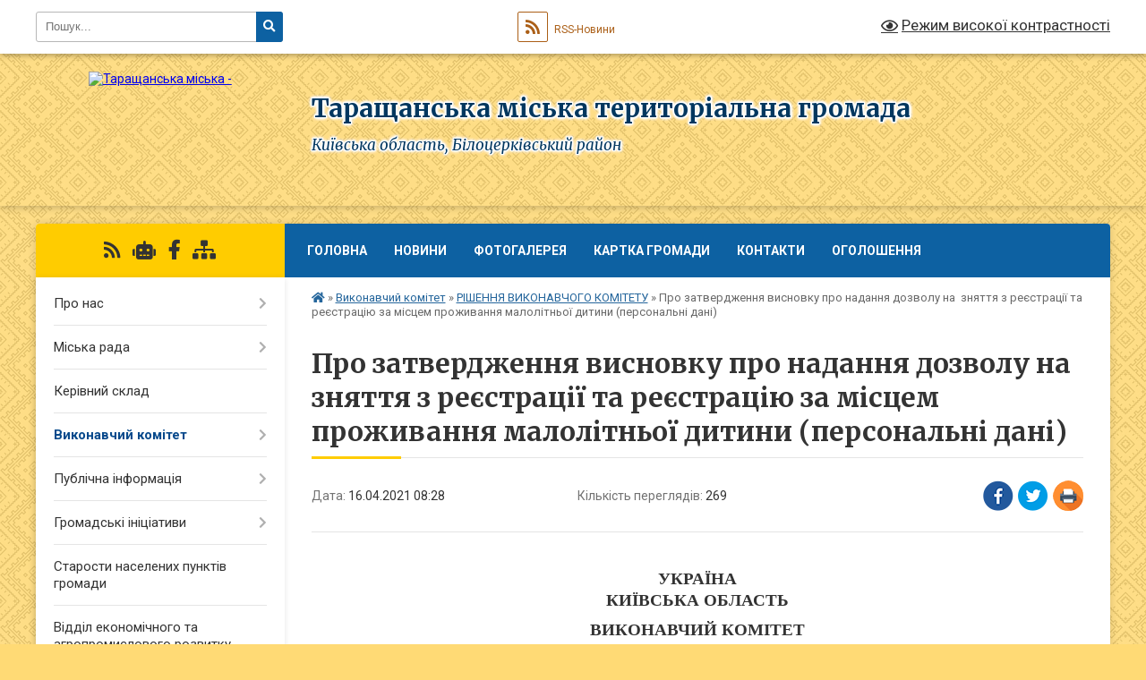

--- FILE ---
content_type: text/html; charset=UTF-8
request_url: https://tarashchamr.gov.ua/news/1619414969/
body_size: 21815
content:
<!DOCTYPE html>
<html lang="uk">
<head>
	<!--[if IE]><meta http-equiv="X-UA-Compatible" content="IE=edge"><![endif]-->
	<meta charset="utf-8">
	<meta name="viewport" content="width=device-width, initial-scale=1">
	<!--[if IE]><script>
		document.createElement('header');
		document.createElement('nav');
		document.createElement('main');
		document.createElement('section');
		document.createElement('article');
		document.createElement('aside');
		document.createElement('footer');
		document.createElement('figure');
		document.createElement('figcaption');
	</script><![endif]-->
	<title>Про затвердження висновку про надання дозволу на  зняття з реєстрації та реєстрацію за місцем проживання малолітньої дитини (персональні дані) | Таращанська міська територіальна громада</title>
	<meta name="description" content=" . . УКРАЇНА. . КИЇВСЬКА ОБЛАСТЬ. . ВИКОНАВЧИЙ КОМІТЕТ. . ТаращанськОЇ МІСЬКОЇ РАДИ. .  . . РІШЕННЯ № 77 - VIII. .  . . 12 квітня 2021 року               &amp;">
	<meta name="keywords" content="Про, затвердження, висновку, про, надання, дозволу, на , зняття, з, реєстрації, та, реєстрацію, за, місцем, проживання, малолітньої, дитини, (персональні, дані), |, Таращанська, міська, територіальна, громада">

	
		<meta property="og:image" content="https://rada.info/upload/users_files/04054955/gerb/LOGO_NO_LOGO.png">
	<meta property="og:image:width" content="150">
	<meta property="og:image:height" content="150">
			<meta property="og:title" content="Про затвердження висновку про надання дозволу на  зняття з реєстрації та реєстрацію за місцем проживання малолітньої дитини (персональні дані)">
			<meta property="og:description" content="&amp;nbsp;">
			<meta property="og:type" content="article">
	<meta property="og:url" content="https://tarashchamr.gov.ua/news/1619414969/">
		
		<link rel="apple-touch-icon" sizes="57x57" href="https://gromada.org.ua/apple-icon-57x57.png">
	<link rel="apple-touch-icon" sizes="60x60" href="https://gromada.org.ua/apple-icon-60x60.png">
	<link rel="apple-touch-icon" sizes="72x72" href="https://gromada.org.ua/apple-icon-72x72.png">
	<link rel="apple-touch-icon" sizes="76x76" href="https://gromada.org.ua/apple-icon-76x76.png">
	<link rel="apple-touch-icon" sizes="114x114" href="https://gromada.org.ua/apple-icon-114x114.png">
	<link rel="apple-touch-icon" sizes="120x120" href="https://gromada.org.ua/apple-icon-120x120.png">
	<link rel="apple-touch-icon" sizes="144x144" href="https://gromada.org.ua/apple-icon-144x144.png">
	<link rel="apple-touch-icon" sizes="152x152" href="https://gromada.org.ua/apple-icon-152x152.png">
	<link rel="apple-touch-icon" sizes="180x180" href="https://gromada.org.ua/apple-icon-180x180.png">
	<link rel="icon" type="image/png" sizes="192x192"  href="https://gromada.org.ua/android-icon-192x192.png">
	<link rel="icon" type="image/png" sizes="32x32" href="https://gromada.org.ua/favicon-32x32.png">
	<link rel="icon" type="image/png" sizes="96x96" href="https://gromada.org.ua/favicon-96x96.png">
	<link rel="icon" type="image/png" sizes="16x16" href="https://gromada.org.ua/favicon-16x16.png">
	<link rel="manifest" href="https://gromada.org.ua/manifest.json">
	<meta name="msapplication-TileColor" content="#ffffff">
	<meta name="msapplication-TileImage" content="https://gromada.org.ua/ms-icon-144x144.png">
	<meta name="theme-color" content="#ffffff">
	
	
		<meta name="robots" content="">
	
	<link rel="preconnect" href="https://fonts.googleapis.com">
	<link rel="preconnect" href="https://fonts.gstatic.com" crossorigin>
	<link href="https://fonts.googleapis.com/css?family=Merriweather:400i,700|Roboto:400,400i,700,700i&amp;subset=cyrillic-ext" rel="stylesheet">

    <link rel="preload" href="https://cdnjs.cloudflare.com/ajax/libs/font-awesome/5.9.0/css/all.min.css" as="style">
	<link rel="stylesheet" href="https://cdnjs.cloudflare.com/ajax/libs/font-awesome/5.9.0/css/all.min.css" integrity="sha512-q3eWabyZPc1XTCmF+8/LuE1ozpg5xxn7iO89yfSOd5/oKvyqLngoNGsx8jq92Y8eXJ/IRxQbEC+FGSYxtk2oiw==" crossorigin="anonymous" referrerpolicy="no-referrer" />
	
	
    <link rel="preload" href="//gromada.org.ua/themes/ukraine/css/styles_vip.css?v=3.38" as="style">
	<link rel="stylesheet" href="//gromada.org.ua/themes/ukraine/css/styles_vip.css?v=3.38">
	
	<link rel="stylesheet" href="//gromada.org.ua/themes/ukraine/css/103678/theme_vip.css?v=1768748902">
	
		<!--[if lt IE 9]>
	<script src="https://oss.maxcdn.com/html5shiv/3.7.2/html5shiv.min.js"></script>
	<script src="https://oss.maxcdn.com/respond/1.4.2/respond.min.js"></script>
	<![endif]-->
	<!--[if gte IE 9]>
	<style type="text/css">
		.gradient { filter: none; }
	</style>
	<![endif]-->

</head>
<body class="">

	<a href="#top_menu" class="skip-link link" aria-label="Перейти до головного меню (Alt+1)" accesskey="1">Перейти до головного меню (Alt+1)</a>
	<a href="#left_menu" class="skip-link link" aria-label="Перейти до бічного меню (Alt+2)" accesskey="2">Перейти до бічного меню (Alt+2)</a>
    <a href="#main_content" class="skip-link link" aria-label="Перейти до головного вмісту (Alt+3)" accesskey="3">Перейти до текстового вмісту (Alt+3)</a>

	

		<div id="all_screen">

						<section class="search_menu">
				<div class="wrap">
					<div class="row">
						<div class="grid-25 fl">
							<form action="https://tarashchamr.gov.ua/search/" class="search">
								<input type="text" name="q" value="" placeholder="Пошук..." aria-label="Введіть пошукову фразу" required>
								<button type="submit" name="search" value="y" aria-label="Натисніть, щоб здійснити пошук"><i class="fa fa-search"></i></button>
							</form>
							<a id="alt_version_eye" href="#" title="Режим високої контрастності" onclick="return set_special('dbae40f18079dcbf7643c918f5c6f2fc961641a8');"><i class="far fa-eye"></i></a>
						</div>
						<div class="grid-75">
							<div class="row">
								<div class="grid-25" style="padding-top: 13px;">
									<div id="google_translate_element"></div>
								</div>
								<div class="grid-25" style="padding-top: 13px;">
									<a href="https://gromada.org.ua/rss/103678/" class="rss" title="RSS-стрічка"><span><i class="fa fa-rss"></i></span> RSS-Новини</a>
								</div>
								<div class="grid-50 alt_version_block">

									<div class="alt_version">
										<a href="#" class="set_special_version" onclick="return set_special('dbae40f18079dcbf7643c918f5c6f2fc961641a8');"><i class="far fa-eye"></i> Режим високої контрастності</a>
									</div>

								</div>
								<div class="clearfix"></div>
							</div>
						</div>
						<div class="clearfix"></div>
					</div>
				</div>
			</section>
			
			<header>
				<div class="wrap">
					<div class="row">

						<div class="grid-25 logo fl">
							<a href="https://tarashchamr.gov.ua/" id="logo">
								<img src="https://rada.info/upload/users_files/04054955/gerb/LOGO_NO_LOGO.png" alt="Таращанська міська - ">
							</a>
						</div>
						<div class="grid-75 title fr">
							<div class="slogan_1">Таращанська міська територіальна громада</div>
							<div class="slogan_2">Київська область, Білоцерківський район</div>
						</div>
						<div class="clearfix"></div>

					</div>
					
										
				</div>
			</header>

			<div class="wrap">
				<section class="middle_block">

					<div class="row">
						<div class="grid-75 fr">
							<nav class="main_menu" id="top_menu">
								<ul>
																		<li class="">
										<a href="https://tarashchamr.gov.ua/main/">Головна</a>
																													</li>
																		<li class="">
										<a href="https://tarashchamr.gov.ua/news/">Новини</a>
																													</li>
																		<li class="">
										<a href="https://tarashchamr.gov.ua/photo/">Фотогалерея</a>
																													</li>
																		<li class="">
										<a href="https://tarashchamr.gov.ua/structure/">Картка громади</a>
																													</li>
																		<li class="">
										<a href="https://tarashchamr.gov.ua/feedback/">Контакти</a>
																													</li>
																		<li class="">
										<a href="https://tarashchamr.gov.ua/more_news/">Оголошення</a>
																													</li>
																										</ul>

								<button class="menu-button" id="open-button" tabindex="-1"><i class="fas fa-bars"></i> Меню сайту</button>

							</nav>
							
							<div class="clearfix"></div>

														<section class="bread_crumbs">
								<div xmlns:v="http://rdf.data-vocabulary.org/#"><a href="https://tarashchamr.gov.ua/" title="Головна сторінка"><i class="fas fa-home"></i></a> &raquo; <a href="https://tarashchamr.gov.ua/vikonavchij-komitet-17-23-18-23-04-2019/">Виконавчий комітет</a> &raquo; <a href="https://tarashchamr.gov.ua/rishennya-vikonavchogo-komitetu-14-38-32-30-12-2020/" aria-current="page">РІШЕННЯ ВИКОНАВЧОГО КОМІТЕТУ</a>  &raquo; <span>Про затвердження висновку про надання дозволу на  зняття з реєстрації та реєстрацію за місцем проживання малолітньої дитини (персональні дані)</span></div>
							</section>
							
							<main id="main_content">

																											<h1>Про затвердження висновку про надання дозволу на  зняття з реєстрації та реєстрацію за місцем проживання малолітньої дитини (персональні дані)</h1>


<div class="row">
	<div class="grid-30 one_news_date">
		Дата: <span>16.04.2021 08:28</span>
	</div>
	<div class="grid-30 one_news_count">
		Кількість переглядів: <span>269</span>
	</div>
		<div class="grid-30 one_news_socials">
		<button class="social_share" data-type="fb" aria-label="Поширити у Фейсбук"><img src="//gromada.org.ua/themes/ukraine/img/share/fb.png" alt="Іконка Facebook"></button>
		<button class="social_share" data-type="tw" aria-label="Поширити в Tweitter"><img src="//gromada.org.ua/themes/ukraine/img/share/tw.png" alt="Іконка Twitter"></button>
		<button class="print_btn" onclick="window.print();" aria-label="Надрукувати статтю"><img src="//gromada.org.ua/themes/ukraine/img/share/print.png" alt="Значок принтера"></button>
	</div>
		<div class="clearfix"></div>
</div>

<hr>

<p align="center" class="MsoNoSpacing" style="text-align:center; margin:0cm 0cm 0.0001pt; margin-right:0cm; margin-left:0cm">&nbsp;</p>

<p align="center" class="MsoNoSpacing" style="text-align:center; margin:0cm 0cm 0.0001pt; margin-right:0cm; margin-left:0cm"><span style="font-size:11pt"><span style="font-family:Calibri,sans-serif"><b><span style="font-size:14.0pt"><span style="font-family:&quot;Times New Roman&quot;,&quot;serif&quot;">УКРАЇНА</span></span></b></span></span></p>

<p align="center" style="margin-bottom:.0001pt; text-align:center; margin:0cm 0cm 8pt; margin-right:0cm; margin-left:0cm"><span style="font-size:11pt"><span style="line-height:normal"><span style="tab-stops:336.6pt"><span style="font-family:Calibri,sans-serif"><b><span style="font-size:14.0pt"><span style="font-family:&quot;Times New Roman&quot;,&quot;serif&quot;"><span style="text-transform:uppercase">КИЇВСЬКА ОБЛАСТЬ</span></span></span></b></span></span></span></span></p>

<p align="center" style="margin-bottom:.0001pt; text-align:center; margin:0cm 0cm 8pt; margin-right:0cm; margin-left:0cm"><span style="font-size:11pt"><span style="line-height:normal"><span style="tab-stops:right 470.3pt"><span style="font-family:Calibri,sans-serif"><b><span style="font-size:14.0pt"><span style="font-family:&quot;Times New Roman&quot;,&quot;serif&quot;"><span style="text-transform:uppercase">ВИКОНАВЧИЙ КОМІТЕТ</span></span></span></b></span></span></span></span></p>

<p align="center" style="margin-bottom:.0001pt; text-align:center; margin:0cm 0cm 8pt; margin-right:0cm; margin-left:0cm"><span style="font-size:11pt"><span style="line-height:normal"><span style="tab-stops:right 470.3pt"><span style="font-family:Calibri,sans-serif"><b><span style="font-size:14.0pt"><span style="font-family:&quot;Times New Roman&quot;,&quot;serif&quot;"><span style="text-transform:uppercase">ТаращанськОЇ МІСЬКОЇ РАДИ</span></span></span></b></span></span></span></span></p>

<p align="center" style="margin-bottom:.0001pt; text-align:center; margin:0cm 0cm 8pt; margin-right:0cm; margin-left:0cm">&nbsp;</p>

<p align="center" style="margin-bottom:.0001pt; text-align:center; margin:0cm 0cm 8pt; margin-right:0cm; margin-left:0cm"><span style="font-size:11pt"><span style="line-height:normal"><span style="tab-stops:336.6pt"><span style="font-family:Calibri,sans-serif"><b><span style="font-size:14.0pt"><span style="font-family:&quot;Times New Roman&quot;,&quot;serif&quot;"><span style="text-transform:uppercase">РІШЕННЯ </span></span></span></b><b><span style="font-size:14.0pt"><span style="font-family:&quot;Times New Roman&quot;,&quot;serif&quot;">№ 77 </span></span></b><b><span lang="RU" style="font-size:14.0pt"><span style="font-family:&quot;Times New Roman&quot;,&quot;serif&quot;">- </span></span></b><b><span lang="EN-US" style="font-size:14.0pt"><span style="font-family:&quot;Times New Roman&quot;,&quot;serif&quot;">VIII</span></span></b></span></span></span></span></p>

<p align="center" style="margin-bottom:.0001pt; text-align:center; margin:0cm 0cm 8pt; margin-right:0cm; margin-left:0cm">&nbsp;</p>

<p style="margin-bottom:.0001pt; margin:0cm 0cm 8pt; margin-right:0cm; margin-left:0cm"><span style="font-size:11pt"><span style="line-height:normal"><span style="text-autospace:ideograph-numeric"><span style="font-family:Calibri,sans-serif"><span style="font-size:14.0pt"><span style="font-family:&quot;Times New Roman&quot;,&quot;serif&quot;">12 квітня 2021 року&nbsp; </span></span><span style="font-size:14.0pt"><span style="font-family:&quot;Times New Roman&quot;,&quot;serif&quot;">&nbsp;&nbsp;&nbsp;&nbsp;&nbsp;&nbsp;&nbsp;&nbsp;&nbsp;&nbsp;&nbsp;&nbsp;&nbsp;&nbsp;&nbsp;&nbsp;&nbsp;&nbsp;&nbsp;&nbsp;&nbsp;&nbsp;&nbsp;&nbsp;&nbsp;&nbsp;&nbsp;&nbsp;&nbsp;&nbsp;&nbsp;&nbsp;&nbsp;&nbsp;&nbsp;&nbsp;&nbsp;&nbsp;&nbsp;&nbsp;&nbsp;&nbsp;&nbsp;&nbsp;&nbsp;&nbsp;&nbsp;&nbsp;&nbsp;&nbsp;&nbsp;&nbsp;&nbsp;&nbsp;&nbsp;&nbsp;&nbsp;&nbsp;&nbsp;&nbsp;&nbsp;&nbsp;&nbsp;&nbsp;&nbsp;&nbsp;&nbsp;&nbsp;&nbsp;&nbsp;&nbsp;&nbsp;&nbsp;&nbsp;&nbsp;&nbsp;&nbsp;&nbsp;&nbsp;&nbsp;&nbsp;&nbsp;&nbsp;&nbsp;м. Тараща &nbsp;</span></span></span></span></span></span></p>

<p align="center" style="margin-bottom:.0001pt; text-align:center; margin:0cm 0cm 8pt; margin-right:0cm; margin-left:0cm">&nbsp;</p>

<table class="Table" style="border-collapse:collapse; border:undefined">
	<tbody>
		<tr>
			<td style="width:232.2pt; padding:0cm 5.4pt 0cm 5.4pt" valign="top" width="310">
			<p class="MsoTitle" style="text-align:justify; margin:0cm 0cm 0.0001pt; margin-right:0cm; margin-left:0cm"><span style="font-size:14pt"><span style="tab-stops:309.75pt"><span style="font-family:&quot;Times New Roman&quot;,serif"><b>Про затвердження висновку про </b><b>надання дозволу на&nbsp; зняття</b><b> з реєстрації та реєстрацію за місцем проживання малолітньої дитини (персональні дані)</b></span></span></span></p>

			<p style="margin-bottom:.0001pt; text-align:justify; margin:0cm 0cm 8pt; margin-right:0cm; margin-left:0cm">&nbsp;</p>
			</td>
			<td style="width:232.75pt; padding:0cm 5.4pt 0cm 5.4pt" valign="top" width="310">
			<p style="margin-bottom:.0001pt; margin:0cm 0cm 8pt; margin-right:0cm; margin-left:0cm">&nbsp;</p>
			</td>
		</tr>
	</tbody>
</table>

<p style="margin-bottom:.0001pt; text-align:justify; margin:0cm 0cm 8pt; margin-right:0cm; margin-left:0cm"><span style="font-size:11pt"><span style="line-height:normal"><span style="font-family:Calibri,sans-serif"><span style="font-size:14.0pt"><span style="font-family:&quot;Times New Roman&quot;,&quot;serif&quot;">Відповідно до </span></span><span style="font-size:14.0pt"><span style="font-family:&quot;Times New Roman&quot;,&quot;serif&quot;">Закону України &laquo;Про свободу пересування та вільний вибір місця проживання в Україні&raquo;, ч. 3 ст. 29, ст. 405 Цивільного Кодексу України,</span></span><span style="font-size:14.0pt"><span style="font-family:&quot;Times New Roman&quot;,&quot;serif&quot;"><span style="color:black"> <span style="background:white">Закону України</span> &laquo;Про органи і служби у справах дітей та спеціальні установи для дітей&raquo;, </span></span></span><span style="font-size:14.0pt"><span style="font-family:&quot;Times New Roman&quot;,&quot;serif&quot;">враховуючи рішення комісії з питань захисту прав дитини Таращанської міської ради від 17.03.2021 року № 05-13, </span></span><span style="font-size:14.0pt"><span style="font-family:&quot;Times New Roman&quot;,&quot;serif&quot;">подання відділу &laquo;Служби у справах дітей та сім&rsquo;ї&raquo; Таращанської міської ради від 19.03.2021 року № 111/01-18,</span></span> <span style="font-size:14.0pt"><span style="font-family:&quot;Times New Roman&quot;,&quot;serif&quot;">враховуючи інтереси малолітньої дитини<span style="background:white"><span style="color:black">, керуючись </span></span>п.п.&nbsp;4 п.&nbsp;&laquo;б&raquo; ч.&nbsp;1 ст.&nbsp;34 <span style="background:white"><span style="color:black">Закону України &laquo;Про місцеве самоврядування в Україні&raquo;,</span></span></span></span> <span style="font-size:14.0pt"><span style="background:white"><span style="font-family:&quot;Times New Roman&quot;,&quot;serif&quot;"><span style="color:black">виконавчий комітет Таращанської міської ради,-</span></span></span></span></span></span></span></p>

<p align="center" style="margin-bottom:.0001pt; text-align:center; margin:0cm 0cm 8pt; margin-right:0cm; margin-left:0cm"><br />
<span style="font-size:11pt"><span style="line-height:normal"><span style="font-family:Calibri,sans-serif"><span style="font-size:14.0pt"><span style="font-family:&quot;Times New Roman&quot;,&quot;serif&quot;"><span style="color:black"><b><span style="background:white">ВИРІШИВ:</span></b></span></span></span></span></span></span></p>

<p style="margin-bottom:.0001pt; text-align:justify; margin:0cm 0cm 8pt; margin-right:0cm; margin-left:0cm">&nbsp;</p>

<p class="MsoTitle" style="text-align:justify; margin:0cm 0cm 0.0001pt; margin-right:0cm; margin-left:0cm"><span style="font-size:14pt"><span style="tab-stops:309.75pt"><span style="font-family:&quot;Times New Roman&quot;,serif"><span style="background:white"><span style="color:black">1. Затвердити висновок про </span></span>надання дозволу на зняття з реєстрації та реєстрацію за місцем проживання малолітньої дитини (персональні дані), що додається<span style="background:white">.</span></span></span></span></p>

<p style="margin:0cm; margin-bottom:.0001pt; text-align:justify; margin-right:0cm; margin-left:0cm"><span style="font-size:12pt"><span style="background:white"><span style="font-family:&quot;Times New Roman&quot;,serif"><span style="font-size:14.0pt"><span style="background:white"><span style="color:black">2. Контроль за виконанням рішення покласти на заступника міського голови П. Корнієнка.</span></span></span></span></span></span></p>

<p style="margin:0cm; margin-bottom:.0001pt; text-align:justify; margin-right:0cm; margin-left:0cm">&nbsp;</p>

<p style="margin:0cm; margin-bottom:.0001pt; text-align:justify; margin-right:0cm; margin-left:0cm">&nbsp;</p>

<p style="margin-bottom:.0001pt; margin:0cm 0cm 8pt; margin-right:0cm; margin-left:0cm"><span style="font-size:11pt"><span style="line-height:normal"><span style="font-family:Calibri,sans-serif"><b><span style="font-size:14.0pt"><span style="font-family:&quot;Times New Roman&quot;,&quot;serif&quot;">Міський голова&nbsp;&nbsp;&nbsp;&nbsp;&nbsp;&nbsp;&nbsp;&nbsp;&nbsp;&nbsp;&nbsp;&nbsp;&nbsp;&nbsp;&nbsp;&nbsp;&nbsp;&nbsp;&nbsp;&nbsp;&nbsp;&nbsp;&nbsp;&nbsp;&nbsp;&nbsp;&nbsp;&nbsp;&nbsp;&nbsp;&nbsp;&nbsp;&nbsp;&nbsp;&nbsp;&nbsp;&nbsp;&nbsp;&nbsp;&nbsp;&nbsp;&nbsp;&nbsp;&nbsp;&nbsp;&nbsp;&nbsp;&nbsp;&nbsp;&nbsp;&nbsp;&nbsp;&nbsp;&nbsp;&nbsp;&nbsp;&nbsp;&nbsp;&nbsp;&nbsp;&nbsp; &nbsp;&nbsp;Михайло КРИВОШЕЄВ</span></span></b></span></span></span></p>

<p style="margin-bottom:.0001pt; margin:0cm 0cm 8pt; margin-right:0cm; margin-left:0cm">&nbsp;</p>
<div class="clearfix"></div>

<hr>



<p><a href="https://tarashchamr.gov.ua/rishennya-vikonavchogo-komitetu-14-38-32-30-12-2020/" class="btn btn-grey">&laquo; повернутися</a></p>																	
							</main>
						</div>
						<div class="grid-25 fl">

							<div class="project_name">
								<a href="https://gromada.org.ua/rss/103678/" rel="nofollow" target="_blank" title="RSS-стрічка новин сайту"><i class="fas fa-rss"></i></a>
																<a href="https://tarashchamr.gov.ua/feedback/#chat_bot" title="Наша громада в смартфоні"><i class="fas fa-robot"></i></a>
																																<a href="Таращанська міська рада. Офіційна сторінка" rel="nofollow" target="_blank" title="Приєднуйтесь до нас у Facebook"><i class="fab fa-facebook-f"></i></a>																								<a href="https://tarashchamr.gov.ua/sitemap/" title="Мапа сайту"><i class="fas fa-sitemap"></i></a>
							</div>
														<aside class="left_sidebar">
							
								
																<nav class="sidebar_menu" id="left_menu">
									<ul>
																				<li class=" has-sub">
											<a href="https://tarashchamr.gov.ua/pro-nas-16-59-54-23-04-2019/">Про нас</a>
																						<button onclick="return show_next_level(this);" aria-label="Показати підменю"></button>
																																	<i class="fa fa-chevron-right"></i>
											<ul>
																								<li class="">
													<a href="https://tarashchamr.gov.ua/simvolika-gromadi-17-02-44-23-04-2019/">Символіка громади</a>
																																						</li>
																								<li class="">
													<a href="https://tarashchamr.gov.ua/istorichni-vidomosti-17-01-35-23-04-2019/">Історичні відомості</a>
																																						</li>
																								<li class="">
													<a href="https://tarashchamr.gov.ua/statut-16-50-15-16-08-2021/">Статут</a>
																																						</li>
																								<li class="">
													<a href="https://tarashchamr.gov.ua/pravyla-vnutrishnoho-trudovoho-rozporyadku-11-56-17-16-04-2020/">Правила внутрішнього трудового розпорядку</a>
																																						</li>
																																			</ul>
																					</li>
																				<li class=" has-sub">
											<a href="https://tarashchamr.gov.ua/docs/">Міська рада</a>
																						<button onclick="return show_next_level(this);" aria-label="Показати підменю"></button>
																																	<i class="fa fa-chevron-right"></i>
											<ul>
																								<li class="">
													<a href="https://tarashchamr.gov.ua/rozporyadzhennya-miskogo-golovi-13-06-01-06-08-2021/">Розпорядження міського голови</a>
																																						</li>
																								<li class="">
													<a href="https://tarashchamr.gov.ua/proekti-rishen-10-42-33-10-08-2023/">Проєкти рішень</a>
																																						</li>
																								<li class=" has-sub">
													<a href="https://tarashchamr.gov.ua/rishennya-sesij-16-19-22-10-12-2020/">Рішення сесій</a>
																										<button onclick="return show_next_level(this);" aria-label="Показати підменю"></button>
																																							<i class="fa fa-chevron-right"></i>
													<ul>
																												<li><a href="https://tarashchamr.gov.ua/xii-sesiya-viii-sklikannya-15-30-23-04-08-2021/">XIІ  (ПОЗАЧЕРГОВА) СЕСІЯ VIII СКЛИКАННЯ</a></li>
																												<li><a href="https://tarashchamr.gov.ua/v-pozachergova-sesiya-viii-sklikannya-14-29-27-08-02-2021/">V (ПОЗАЧЕРГОВА) СЕСІЯ VІІІ СКЛИКАННЯ</a></li>
																												<li><a href="https://tarashchamr.gov.ua/xi-sesiya-viii-sklikannya-11-30-41-12-07-2021/">XI СЕСІЯ VIII СКЛИКАННЯ</a></li>
																												<li><a href="https://tarashchamr.gov.ua/xiii-sesiya-viii-sklikannya-13-09-51-30-08-2021/">XIII СЕСІЯ VІІІ СКЛИКАННЯ</a></li>
																												<li><a href="https://tarashchamr.gov.ua/vi-sesiya-viii-sklikannya-15-14-59-10-02-2021/">VI СЕСІЯ VIII СКЛИКАННЯ</a></li>
																												<li><a href="https://tarashchamr.gov.ua/ii-sesiya-viii-sklikannya-08-47-11-20-01-2021/">ІІ СЕСІЯ VІІІ СКЛИКАННЯ</a></li>
																												<li><a href="https://tarashchamr.gov.ua/i-sesiya-viii-sklikannya-09-42-37-20-01-2021/">І СЕСІЯ VІІІ СКЛИКАННЯ</a></li>
																												<li><a href="https://tarashchamr.gov.ua/x-14-44-28-02-07-2021/">X СЕСІЯ VIII СКЛИКАННЯ</a></li>
																												<li><a href="https://tarashchamr.gov.ua/iii-pozachergova-sesiya-viii-sklikannya-10-19-19-20-01-2021/">ІІІ (ПОЗАЧЕРГОВА) СЕСІЯ VІІІ СКЛИКАННЯ</a></li>
																												<li><a href="https://tarashchamr.gov.ua/vii-pozachergova-sesiya-09-22-29-21-04-2021/">VII (ПОЗАЧЕРГОВА) СЕСІЯ VIII СКЛИКАННЯ</a></li>
																												<li><a href="https://tarashchamr.gov.ua/viii-sesiya-viii-sklikannya-10-03-41-11-05-2021/">VIII СЕСІЯ VIII СКЛИКАННЯ</a></li>
																												<li><a href="https://tarashchamr.gov.ua/ix-sesiya-viii-sklikannya-11-36-39-02-06-2021/">IX СЕСІЯ VIII СКЛИКАННЯ</a></li>
																												<li><a href="https://tarashchamr.gov.ua/iv-sesiya-viii-sklikannya-09-19-41-04-02-2021/">IV СЕСІЯ VІІІ СКЛИКАННЯ</a></li>
																												<li><a href="https://tarashchamr.gov.ua/xiv-sesiya-viii-sklikannya-14-27-13-05-10-2021/">XIV сесія VIII скликання</a></li>
																												<li><a href="https://tarashchamr.gov.ua/xvii-chergova-sesiya-viii-sklikannya-16-31-02-01-12-2021/">XVII (ЧЕРГОВА) СЕСІЯ VIII СКЛИКАННЯ</a></li>
																												<li><a href="https://tarashchamr.gov.ua/xvi-pozachergova-sesiya-viii-sklikannya-14-08-53-02-11-2021/">XVI (ПОЗАЧЕРГОВА) СЕСІЯ VIII СКЛИКАННЯ</a></li>
																												<li><a href="https://tarashchamr.gov.ua/xv-pozachergova-sesiya-viii-sklikannya-16-18-55-18-10-2021/">XV (ПОЗАЧЕРГОВА) СЕСІЯ VIII СКЛИКАННЯ</a></li>
																												<li><a href="https://tarashchamr.gov.ua/xviii-pozachergova-sesiya-viii-sklikannya-15-34-36-16-12-2021/">XVIII (ПОЗАЧЕРГОВА) СЕСІЯ VIII СКЛИКАННЯ</a></li>
																												<li><a href="https://tarashchamr.gov.ua/xlv-chergova-sesiya-viii-sklikannya-13-04-34-27-07-2023/">XLV (чергова сесія) VIII скликання</a></li>
																												<li><a href="https://tarashchamr.gov.ua/xxxix-pozachergova-sesiya-viii-sklikannya-11-37-44-06-04-2023/">XXXIX (ПОЗАЧЕРГОВА) СЕСІЯ VIII СКЛИКАННЯ</a></li>
																												<li><a href="https://tarashchamr.gov.ua/xxv-pozachergova-sesiya-viii-sklikannya-11-14-03-15-06-2022/">XXV (ПОЗАЧЕРГОВА) СЕСІЯ VIII СКЛИКАННЯ</a></li>
																												<li><a href="https://tarashchamr.gov.ua/xix-pozachergova-sesiya-viii-sklikannya-08-26-58-24-12-2021/">XIX (ПОЗАЧЕРГОВА) СЕСІЯ VIII СКЛИКАННЯ</a></li>
																												<li><a href="https://tarashchamr.gov.ua/xlvi-pozachergova-sesiya-viii-sklikannya-08-48-05-19-07-2023/">XLVI (позачергова сесія) VIII скликання</a></li>
																												<li><a href="https://tarashchamr.gov.ua/xxvi-pozachergova-sesiya-viii-sklikannya-11-51-14-01-08-2022/">XXVI (ПОЗАЧЕРГОВА) СЕСІЯ VIII СКЛИКАННЯ</a></li>
																												<li><a href="https://tarashchamr.gov.ua/xliv-pozachergova-sesiya-viii-sklikannya-10-43-32-14-07-2023/">XLIV (позачергова сесія) VIII скликання</a></li>
																												<li><a href="https://tarashchamr.gov.ua/xxix-chergova-sesiya-viii-sklikannya-16-16-53-28-10-2022/">XXIX (ЧЕРГОВА) СЕСІЯ VIII СКЛИКАННЯ</a></li>
																												<li><a href="https://tarashchamr.gov.ua/xxiii-pozachergova-sesiya-viii-sklikannya-14-13-09-12-07-2022/">XXIII (ПОЗАЧЕРГОВА) СЕСІЯ VIII СКЛИКАННЯ</a></li>
																												<li><a href="https://tarashchamr.gov.ua/xxxiv-chergova-sesiya-viii-sklikannya-12-39-27-27-01-2023/">XXXIV (ЧЕРГОВА) СЕСІЯ VIII СКЛИКАННЯ</a></li>
																												<li><a href="https://tarashchamr.gov.ua/xxxv-pozachergova-sesiya-viii-sklikannya-13-31-11-09-02-2023/">XXXV (ПОЗАЧЕРГОВА) СЕСІЯ VIII СКЛИКАННЯ</a></li>
																												<li><a href="https://tarashchamr.gov.ua/xxxii-pozachergova-sesiya-viii-sklikannya-11-24-56-29-12-2022/">XXXII (ПОЗАЧЕРГОВА) СЕСІЯ VIII СКЛИКАННЯ</a></li>
																												<li><a href="https://tarashchamr.gov.ua/xl-chergova-sesiya-viii-sklikannya-10-04-13-26-04-2023/">XL (ЧЕРГОВА) СЕСІЯ VIII СКЛИКАННЯ</a></li>
																												<li><a href="https://tarashchamr.gov.ua/xxiv-pozachergova-sesiya-viii-sklikannya-16-22-54-12-07-2022/">XXIV (ПОЗАЧЕРГОВА) СЕСІЯ VIII СКЛИКАННЯ</a></li>
																												<li><a href="https://tarashchamr.gov.ua/xxx-chergova-sesiya-viii-sklikannya-14-57-09-01-12-2022/">XXX (ЧЕРГОВА) СЕСІЯ VIII СКЛИКАННЯ</a></li>
																												<li><a href="https://tarashchamr.gov.ua/xxxi-pozachergova-sesiya-viii-sklikannya-14-30-56-12-12-2022/">XXXI (ПОЗАЧЕРГОВА) СЕСІЯ VIII СКЛИКАННЯ</a></li>
																												<li><a href="https://tarashchamr.gov.ua/xxxiii-pozachergova-sesiya-viii-sklikannya-15-39-00-29-12-2022/">XXXIII (ПОЗАЧЕРГОВА) СЕСІЯ VIII СКЛИКАННЯ</a></li>
																												<li><a href="https://tarashchamr.gov.ua/xli-pozachergova-sesiya-viii-sklikannya-14-29-44-18-05-2023/">XLI (ПОЗАЧЕРГОВА) СЕСІЯ VIII СКЛИКАННЯ</a></li>
																												<li><a href="https://tarashchamr.gov.ua/xxxvi-chergova-sesiya-viii-sklikannya-15-06-15-24-02-2023/">XXXVI (ЧЕРГОВА) СЕСІЯ VIII СКЛИКАННЯ</a></li>
																												<li><a href="https://tarashchamr.gov.ua/xx-pozachergova-sesiya-viii-sklikannya-16-11-26-29-12-2021/">XX (ПОЗАЧЕРГОВА) СЕСІЯ VIII СКЛИКАННЯ</a></li>
																												<li><a href="https://tarashchamr.gov.ua/xxi-pozachergova-sesiya-viii-sklikannya-16-18-21-29-12-2021/">XXI (ПОЗАЧЕРГОВА) СЕСІЯ VIII СКЛИКАННЯ</a></li>
																												<li><a href="https://tarashchamr.gov.ua/xlii-pozachergova-sesiya-viii-sklikannya-13-51-40-08-06-2023/">XLII (ПОЗАЧЕРГОВА) СЕСІЯ VIII СКЛИКАННЯ</a></li>
																												<li><a href="https://tarashchamr.gov.ua/xxviii-pozachergova-sesiya-viii-sklikannya-15-51-33-09-09-2022/">XXVIII (ПОЗАЧЕРГОВА) СЕСІЯ VIII СКЛИКАННЯ</a></li>
																												<li><a href="https://tarashchamr.gov.ua/xlvii-pozachergova-sesiya-viii-sklikannya-10-04-21-07-08-2023/">XLVII (позачергова сесія) VIII скликання</a></li>
																												<li><a href="https://tarashchamr.gov.ua/xliii-chergova-sesiya-viii-sklikannya-09-59-55-28-06-2023/">XLIII (ЧЕРГОВА) сесія VIII скликання</a></li>
																												<li><a href="https://tarashchamr.gov.ua/xxxviii-pozachergova-sesiya-viii-sklikannya-09-50-49-15-03-2023/">XXXVIII (ПОЗАЧЕРГОВА) СЕСІЯ VIII СКЛИКАННЯ</a></li>
																												<li><a href="https://tarashchamr.gov.ua/xxxvii-chergova-sesiya-viii-sklikannya-13-59-07-27-03-2023/">XXXVII (ЧЕРГОВА) СЕСІЯ VIII СКЛИКАННЯ</a></li>
																												<li><a href="https://tarashchamr.gov.ua/xxii-pozachergova-sesiya-viii-sklikannya-10-16-58-02-02-2022/">XXII (ПОЗАЧЕРГОВА) СЕСІЯ VIII СКЛИКАННЯ</a></li>
																												<li><a href="https://tarashchamr.gov.ua/li-pozachergova-sesiya-viii-sklikannya-08-55-14-13-09-2023/">LI (позачергова ) сесія VIII скликання</a></li>
																												<li><a href="https://tarashchamr.gov.ua/xci-pozachergova-91-sesiya-viii-sklikannya-12-56-04-29-12-2025/">XCI (позачергова 91 сесія) VIII скликання</a></li>
																												<li><a href="https://tarashchamr.gov.ua/lxviiichergova-sesiya-viii-sklikannya-12-56-11-27-09-2024/">LXVIII(чергова сесія) VIII скликання</a></li>
																												<li><a href="https://tarashchamr.gov.ua/lxvi-chergova-sesiya-viii-sklikannya-08-15-50-30-07-2024/">LXVI (чергова сесія) VIII скликання</a></li>
																												<li><a href="https://tarashchamr.gov.ua/lxxv-chergova-sesiya-viii-sklikannya-15-12-30-29-01-2025/">LXXV (чергова сесія) VIII скликання</a></li>
																												<li><a href="https://tarashchamr.gov.ua/lxxxivchergova-sesiya-viii-sklikannya-15-14-12-24-07-2025/">LXXXIV.(чергова сесія) VIII скликання</a></li>
																												<li><a href="https://tarashchamr.gov.ua/lxxviii-chergova-sesiya-viii-sklikannya-09-11-20-31-03-2025/">LXXVIII (чергова сесія) VIII скликання</a></li>
																												<li><a href="https://tarashchamr.gov.ua/lix-chergova-sesiya-viii-sklikannya-12-53-04-16-01-2024/">LIX (ЧЕРГОВА) СЕСІЯ VIII СКЛИКАННЯ</a></li>
																												<li><a href="https://tarashchamr.gov.ua/lvi-pozachergova-sesiya-viii-sklikannya-09-50-06-08-12-2023/">LVI (позачергова) сесія VIII скликання</a></li>
																												<li><a href="https://tarashchamr.gov.ua/lx-pozachergova-sesiya-viii-sklikannya-09-22-23-14-02-2024/">LX (ПОЗАЧЕРГОВА) СЕСІЯ VIII СКЛИКАННЯ</a></li>
																												<li><a href="https://tarashchamr.gov.ua/xc-90-pozachergova-sesiyaviii-sklikannya-11-27-45-11-12-2025/">XC (90 позачергова сесія)VIII скликання</a></li>
																												<li><a href="https://tarashchamr.gov.ua/lii-chergova-sesiya-viii-sklikannya-14-14-04-02-10-2023/">LII (чергова) сесія VIII скликання</a></li>
																												<li><a href="https://tarashchamr.gov.ua/lxix-pozachergova-sesiya-13-55-06-18-10-2024/">LXIX (позачергова сесія) VIII скликання</a></li>
																												<li><a href="https://tarashchamr.gov.ua/lxxxvi-chergova-sesiyaviii-sklikannya-09-21-27-30-09-2025/">LXXXVI (чергова сесія)VIII скликання</a></li>
																												<li><a href="https://tarashchamr.gov.ua/lxxi-chergova-sesiya-viii-sklikannya-14-32-24-28-11-2024/">LXXI (ЧЕРГОВА СЕСІЯ) VIII скликання</a></li>
																												<li><a href="https://tarashchamr.gov.ua/liv-chergova-sesiya-viii-sklikannya-08-28-30-31-10-2023/">LIV (чергова сесія) VIII скликання</a></li>
																												<li><a href="https://tarashchamr.gov.ua/lxxxviii-88-chergova-sesiya-viii-sklikannya-09-08-10-30-10-2025/">LXXXVIII (88 чергова сесія) VIII скликання</a></li>
																												<li><a href="https://tarashchamr.gov.ua/lxxchergova-sesiya-viii-sklikannya-13-04-42-31-10-2024/">LXX(чергова сесія) VIII скликання</a></li>
																												<li><a href="https://tarashchamr.gov.ua/lxxxii-chergova-sesiya-viii-sklikannya-13-12-59-29-05-2025/">LXXXII (чергова сесія) VIII скликання</a></li>
																												<li><a href="https://tarashchamr.gov.ua/xlviii-pozachergova-sesiya-viii-sklikannya-16-21-18-16-08-2023/">XLVIII (позачергова сесія) VIII скликання</a></li>
																												<li><a href="https://tarashchamr.gov.ua/l-pozachergova-sesiya-viii-sklikannya-13-46-02-01-09-2023/">L (позачергова ) сесія VIII скликання</a></li>
																												<li><a href="https://tarashchamr.gov.ua/lxxxv-chergova-sesiya-viii-sklikannya-10-52-37-29-08-2025/">LXXXV (Чергова сесія) VIII скликання</a></li>
																												<li><a href="https://tarashchamr.gov.ua/xlvii-pozachergova-sesiya-viii-sklikannya-15-03-54-30-08-2024/">LXVII (позачергова сесія) VIII скликання</a></li>
																												<li><a href="https://tarashchamr.gov.ua/lxv-chergova-sesiya-viii-sklikannya-13-30-19-28-06-2024/">LXV (чергова) сесія VIII скликання</a></li>
																												<li><a href="https://tarashchamr.gov.ua/lxiii-chergova-sesiya-viii-sklikannya-08-13-28-01-05-2024/">LXIII (чергова сесія) VIII скликання</a></li>
																												<li><a href="https://tarashchamr.gov.ua/lxivchergova-sesiya-viii-sklikannya-09-42-17-24-05-2024/">LXIV(чергова) сесія VIII скликання</a></li>
																												<li><a href="https://tarashchamr.gov.ua/lviii-pozachergova-sesiya-viii-sklikannya-14-48-09-27-12-2023/">LVIII (позачергова) сесія VIII скликання</a></li>
																												<li><a href="https://tarashchamr.gov.ua/lxxx-chergova-sesiya-viii-sklikannya-13-04-57-28-04-2025/">LXXX (чергова сесія) VIII скликання</a></li>
																												<li><a href="https://tarashchamr.gov.ua/lxxxvii-pozachergova-87-sesiya-viii-sklikannya-15-26-40-07-10-2025/">LXXXVII (позачергова 87 сесія) VIII скликання</a></li>
																												<li><a href="https://tarashchamr.gov.ua/xlih-chergova-sesiya-viii-sklikannya-10-34-43-28-08-2023/">XLIХ (чергова) сесія VIII скликання</a></li>
																												<li><a href="https://tarashchamr.gov.ua/lxii-chergova-sesiya-viii-sklikannya-09-54-48-01-04-2024/">LXII (чергова) сесія VIII скликання</a></li>
																												<li><a href="https://tarashchamr.gov.ua/lvii-pozachergova-sesiya-viii-sklikannya-08-18-33-26-12-2023/">LVII (позачергова) сесія VIII скликання</a></li>
																												<li><a href="https://tarashchamr.gov.ua/lxi-pozachergova-sesiya-viii-sklikannya-10-59-49-01-03-2024/">LXI (позачергова ) сесія VIII скликання</a></li>
																												<li><a href="https://tarashchamr.gov.ua/lxxix-pozachergova-sesiya-viii-sklikannya-08-22-52-04-04-2025/">LXXIX (позачергова сесія) VIII скликання</a></li>
																												<li><a href="https://tarashchamr.gov.ua/lxxxix-chergova-89-sesiya-viii-sklikannya-09-34-15-27-11-2025/">LXXXIX (чергова 89 сесія) VIII скликання</a></li>
																												<li><a href="https://tarashchamr.gov.ua/lxxiii-viii-sklikannya-12-45-11-30-12-2024/">LXXIII (позачергова сесія) VIII скликання</a></li>
																												<li><a href="https://tarashchamr.gov.ua/lxxvii-chergova-sesiya-viii-sklikannya-10-11-33-27-02-2025/">LXXVII (чергова сесія) VIII скликання</a></li>
																												<li><a href="https://tarashchamr.gov.ua/lxxvi-pozachergova-sesiya-viii-sklikannya-14-14-29-07-02-2025/">LXXVI (ПОЗАЧЕРГОВА) СЕСІЯ VIII СКЛИКАННЯ</a></li>
																												<li><a href="https://tarashchamr.gov.ua/lxxii-pozachergova-sesiya-viii-sklikannya-15-04-50-13-12-2024/">LXXII (позачергова сесія) VIII скликання</a></li>
																												<li><a href="https://tarashchamr.gov.ua/liii-pozachergova-sesiya-viii-sklikannya-16-04-49-21-09-2023/">LIII (позачергова ) сесія VIII скликання</a></li>
																												<li><a href="https://tarashchamr.gov.ua/lxxxiii-chergova-sesiya-viii-sklikannya-10-20-02-27-06-2025/">LXXXIII (чергова сесія) VIII скликання</a></li>
																												<li><a href="https://tarashchamr.gov.ua/lxxxi-pozachergova-sesiya-viii-sklikannya-10-12-46-07-05-2025/">LXXXI (позачергова сесія) VIII скликання</a></li>
																												<li><a href="https://tarashchamr.gov.ua/lxxiv-pozachergova-sesiya-viii-sklikannya-13-36-56-01-01-2025/">LXXIV (позачергова сесія) VIII скликання</a></li>
																												<li><a href="https://tarashchamr.gov.ua/lv-pozachergova-sesiya-viii-sklikannya-13-55-05-27-11-2023/">LV (позачергова) сесія VIII скликання</a></li>
																																									</ul>
																									</li>
																								<li class=" has-sub">
													<a href="https://tarashchamr.gov.ua/protokoli-zasidan-postijnih-komisij-taraschanskoi-miskoi-radi-10-53-33-19-08-2021/">Протоколи засідань постійних комісій Таращанської міської ради</a>
																										<button onclick="return show_next_level(this);" aria-label="Показати підменю"></button>
																																							<i class="fa fa-chevron-right"></i>
													<ul>
																												<li><a href="https://tarashchamr.gov.ua/protokol-№13-10-59-01-19-08-2021/">Протоколи засідань постійних комісій від 16.08.2021 року по 19.08.2021 року</a></li>
																												<li><a href="https://tarashchamr.gov.ua/protokol-№-15-vid-03-veresnya-2021-roku-14-46-52-07-09-2021/">Протоколи засідань постійних комісій від 03 вересня 2021 року по 17 вересня 2021 року</a></li>
																												<li><a href="https://tarashchamr.gov.ua/protokoli-zasidan-postijnih-komisij-za-listopad-2021-roku-15-57-47-10-11-2021/">Протоколи засідань постійних комісій за листопад 2021 року</a></li>
																												<li><a href="https://tarashchamr.gov.ua/protokoli-zasidan-postijnih-komisij-za-zhovten-2021-roku-13-11-31-18-10-2021/">Протоколи засідань постійних комісій за жовтень 2021 року</a></li>
																												<li><a href="https://tarashchamr.gov.ua/protokoli-zasidan-postijnih-komisij-za-gruden-2021-roku-16-29-04-13-12-2021/">Протоколи засідань постійних комісій за грудень 2021 року</a></li>
																												<li><a href="https://tarashchamr.gov.ua/protokoli-zasidan-postijnih-komisij-za-cherven-2022-roku-10-28-24-21-07-2022/">Протоколи засідань постійних комісій за червень 2022 року</a></li>
																												<li><a href="https://tarashchamr.gov.ua/2023-09-34-04-10-04-2023/">2023</a></li>
																												<li><a href="https://tarashchamr.gov.ua/protokoli-zasidan-postijnih-komisij-za-ljutij-2022-roku-15-14-02-18-02-2022/">Протоколи засідань постійних комісій за лютий 2022 року</a></li>
																												<li><a href="https://tarashchamr.gov.ua/protokoli-zasidan-postijnih-komisij-za-berezen-2023-roku-15-24-24-16-03-2023/">Протоколи засідань постійних комісій за березень 2023 року</a></li>
																												<li><a href="https://tarashchamr.gov.ua/protokoli-zasidan-postijnih-komisij-za-lipen-2022-roku-13-55-55-22-07-2022/">Протоколи засідань постійних комісій за липень 2022 року</a></li>
																												<li><a href="https://tarashchamr.gov.ua/protokoli-zasidan-postijnih-komisij-za-gruden-2022-roku-15-57-43-09-12-2022/">Протоколи засідань постійних комісій за грудень 2022 року</a></li>
																												<li><a href="https://tarashchamr.gov.ua/protokoli-zasidan-postijnih-komisij-za-ljutij-2023-roku-10-42-07-13-02-2023/">Протоколи засідань постійних комісій за лютий 2023 року</a></li>
																												<li><a href="https://tarashchamr.gov.ua/protokoli-zasidan-postijnih-komisij-za-listopad-2022-roku-09-48-09-25-11-2022/">Протоколи засідань постійних комісій за листопад 2022 року</a></li>
																												<li><a href="https://tarashchamr.gov.ua/protokoli-zasidan-postijnih-komisij-za-zhovten-2022-roku-10-36-27-25-10-2022/">Протоколи засідань постійних комісій за жовтень 2022 року</a></li>
																												<li><a href="https://tarashchamr.gov.ua/protokoli-zasidan-postijnih-komisij-za-sichen-2022-roku-15-39-13-21-01-2022/">Протоколи засідань постійних комісій за січень 2022 року</a></li>
																												<li><a href="https://tarashchamr.gov.ua/protokoli-zasidan-postijnih-komisij-za-veresen-2022-roku-16-39-21-09-09-2022/">Протоколи засідань постійних комісій за вересень 2022 року</a></li>
																												<li><a href="https://tarashchamr.gov.ua/protokoli-zasidan-postijnih-komisij-za-sichen-2023-roku-14-17-59-18-01-2023/">Протоколи засідань постійних комісій за січень 2023 року</a></li>
																												<li><a href="https://tarashchamr.gov.ua/protokoli-zasidan-postijnih-komisij-za-06-grudenya-2023-roku-13-02-45-11-12-2023/">Протоколи засідань постійних комісій за 06 груденя 2023 року</a></li>
																												<li><a href="https://tarashchamr.gov.ua/2024-11-23-56-22-01-2024/">2024 -2025</a></li>
																																									</ul>
																									</li>
																								<li class="">
													<a href="https://tarashchamr.gov.ua/rezultati-poimennogo-golosuvannya-08-55-04-01-10-2021/">Результати поіменного голосування</a>
																																						</li>
																								<li class="">
													<a href="https://tarashchamr.gov.ua/reglament-miskoi-radi-15-26-46-19-04-2023/">Регламент міської ради</a>
																																						</li>
																								<li class="">
													<a href="https://tarashchamr.gov.ua/protokoli-zasidan-deputatskih-frakcij-15-29-07-19-05-2023/">Протоколи засідань депутатських фракцій</a>
																																						</li>
																								<li class="">
													<a href="https://tarashchamr.gov.ua/postijni-deputatski-komisii-taraschanskoi-miskoi-radi-viii-sklikannya-15-38-28-19-04-2023/">Постійні депутатські комісії Таращанської міської ради VIII скликання</a>
																																						</li>
																								<li class="">
													<a href="https://tarashchamr.gov.ua/plan-roboti-15-43-55-19-04-2023/">План роботи</a>
																																						</li>
																								<li class="">
													<a href="https://tarashchamr.gov.ua/perelik-okrugiv-taraschanskoi-miskoi-teritorialnoi-gromadi-za-yakimi-zakripleni-deputati-11-32-46-26-07-2023/">Перелік округів Таращанської міської територіальної громади, за якими закріплені депутати</a>
																																						</li>
																								<li class="">
													<a href="https://tarashchamr.gov.ua/videofiksaciya-zasidan-postijnih-komisij-10-48-30-20-08-2024/">Відеофіксація засідань постійних комісій</a>
																																						</li>
																								<li class="">
													<a href="https://tarashchamr.gov.ua/videofiksaciya-zasidan-sesij-10-54-01-20-08-2024/">Відеофіксація засідань сесій Таращанської міської ради VIII скликання</a>
																																						</li>
																								<li class="">
													<a href="https://tarashchamr.gov.ua/grafik-provedennya-osobistih-prijomiv-gromadyan-deputatami-taraschanskoi-miskoi-radi-14-03-32-02-12-2025/">Графік проведення особистих прийомів громадян депутатами  Таращанської міської ради</a>
																																						</li>
																																			</ul>
																					</li>
																				<li class="">
											<a href="https://tarashchamr.gov.ua/kerivnictvo-16-30-19-23-04-2019/">Керівний склад</a>
																																</li>
																				<li class="active has-sub">
											<a href="https://tarashchamr.gov.ua/vikonavchij-komitet-17-23-18-23-04-2019/">Виконавчий комітет</a>
																						<button onclick="return show_next_level(this);" aria-label="Показати підменю"></button>
																																	<i class="fa fa-chevron-right"></i>
											<ul>
																								<li class="">
													<a href="https://tarashchamr.gov.ua/reglament-vikonavchogo-komitetu-17-29-32-23-04-2019/">Регламент виконавчого комітету</a>
																																						</li>
																								<li class="active">
													<a href="https://tarashchamr.gov.ua/rishennya-vikonavchogo-komitetu-14-38-32-30-12-2020/">РІШЕННЯ ВИКОНАВЧОГО КОМІТЕТУ</a>
																																						</li>
																								<li class="">
													<a href="https://tarashchamr.gov.ua/plan-roboti-14-49-09-30-12-2020/">План роботи</a>
																																						</li>
																								<li class="">
													<a href="https://tarashchamr.gov.ua/proekti-rishen-15-04-08-18-01-2021/">Проєкти рішень</a>
																																						</li>
																								<li class="">
													<a href="https://tarashchamr.gov.ua/sklikannya-zasidan-11-25-04-06-08-2021/">Розпорядження про скликання засідань виконавчого комітету</a>
																																						</li>
																								<li class="">
													<a href="https://tarashchamr.gov.ua/sklad-vikonavchogo-komitetu-16-15-20-19-04-2023/">Склад виконавчого комітету</a>
																																						</li>
																								<li class="">
													<a href="https://tarashchamr.gov.ua/rozporyadzhennya-miskogo-golovi-09-27-19-20-04-2023/">Розпорядження міського голови</a>
																																						</li>
																																			</ul>
																					</li>
																				<li class=" has-sub">
											<a href="https://tarashchamr.gov.ua/publichna-informaciya-08-46-22-22-05-2019/">Публічна інформація</a>
																						<button onclick="return show_next_level(this);" aria-label="Показати підменю"></button>
																																	<i class="fa fa-chevron-right"></i>
											<ul>
																								<li class="">
													<a href="https://tarashchamr.gov.ua/zvit-miskogo-golovi-za-2018-rik-08-50-26-22-05-2019/">Звіт міського голови</a>
																																						</li>
																								<li class="">
													<a href="https://tarashchamr.gov.ua/zviti-postijnih-komisij-miskoi-radi-10-36-24-22-05-2019/">Звіти постійних комісій міської ради</a>
																																						</li>
																								<li class="">
													<a href="https://tarashchamr.gov.ua/nakaz-pro-zatverdzhennya-instrukcii-z-pidgotovki-propozicij-do-prognozu-bjudzhetu-taraschanskoi-miskoi-teritorialnoi-gromadi-16-47-41-14-07-2021/">Пропозиції до прогнозу бюджету Таращанської міської територіальної громади</a>
																																						</li>
																								<li class="">
													<a href="https://tarashchamr.gov.ua/nakaz-pro-zatverdzhennya-instrukcii-z-pidgotovki-bjudzhetnih-zapitivna-20212023-roki-09-20-11-25-01-2021/">НАКАЗ ПРО ЗАТВЕРДЖЕННЯ ІНСТРУКЦІЇ З ПІДГОТОВКИ БЮДЖЕТНИХ ЗАПИТІВНА 2021-2023 РОКИ</a>
																																						</li>
																								<li class="">
													<a href="https://tarashchamr.gov.ua/zapyt-na-publichnu-informaciyu-14-54-02-16-04-2020/">Запит на публічну інформацію</a>
																																						</li>
																								<li class="">
													<a href="https://tarashchamr.gov.ua/informaciya-pro-systemu-obliku-vydy-informaciyi-yaka-zberihayetsya-rozporyadnykom-10-26-37-21-04-2020/">Інформація про систему обліку, види інформації, яка зберігається розпорядником</a>
																																						</li>
																								<li class="">
													<a href="https://tarashchamr.gov.ua/zakonodavstvo-08-45-40-13-12-2021/">Законодавство</a>
																																						</li>
																																			</ul>
																					</li>
																				<li class=" has-sub">
											<a href="https://tarashchamr.gov.ua/gromadski-iniciativi-08-09-21-02-09-2021/">Громадські ініціативи</a>
																						<button onclick="return show_next_level(this);" aria-label="Показати підменю"></button>
																																	<i class="fa fa-chevron-right"></i>
											<ul>
																								<li class=" has-sub">
													<a href="https://tarashchamr.gov.ua/hromadski-obhovorennya-1574774330/">Громадські обговорення</a>
																										<button onclick="return show_next_level(this);" aria-label="Показати підменю"></button>
																																							<i class="fa fa-chevron-right"></i>
													<ul>
																												<li><a href="https://tarashchamr.gov.ua/koryhuvannya-taryfiv-z-vyvezennya-tpv-1575617622/">Коригування тарифів з вивезення ТПВ.</a></li>
																												<li><a href="https://tarashchamr.gov.ua/oprylyudnennya-zayavy-pro-vyznachennya-obsyahu-stratehichnoyi-ekolohichnoyi-ocinky-proektu-heneralnyy-plan-m-tarashcha-kyyivskoyi-oblasti-1575617917/">Оприлюднення заяви про визначення обсягу стратегічної екологічної оцінки проекту «Генеральний план м. Тараща Київської області».</a></li>
																												<li><a href="https://tarashchamr.gov.ua/statut-taraschanskoi-miskoi-teritorialnoi-gromadi-16-01-21-24-02-2021/">СТАТУТ ТАРАЩАНСЬКОЇ МІСЬКОЇ ТЕРИТОРІАЛЬНОЇ ГРОМАДИ</a></li>
																												<li><a href="https://tarashchamr.gov.ua/proyekt-heneralnoho-planu-m-tarashcha-kyyivskoyi-oblasti-10-07-22-17-02-2020/">Проєкт Генерального плану м. Тараща, Київської області.</a></li>
																												<li><a href="https://tarashchamr.gov.ua/protokol-hromadskykh-slukhan-z-obhovorennya-proyektu-mistobudivnoyi-dokumentaciyi-heneralnyy-plan-m-tarashcha-kyyivskoyi-oblasti-ta-zvitu-pro-stratehi/">Протокол громадських слухань з обговорення проєкту містобудівної документації «Генеральний план м. Тараща Київської області» та Звіту про стратегічну екологічну оцінку проєкту містобудівної документації «Генеральний план м. Тараща Київської області»</a></li>
																												<li><a href="https://tarashchamr.gov.ua/oprylyudnennya-zayavy-pro-vyznachennya-obsyahu-stratehichnoyi-ekolohichnoyi-ocinky-proektu-planu-zonuvannya-terytoriyi-zoninh-m-tarashcha-kyyivskoyi-o/">Оприлюднення заяви про визначення обсягу стратегічної екологічної оцінки проекту "Плану зонування території (зонінг) м. Тараща Київської області"</a></li>
																												<li><a href="https://tarashchamr.gov.ua/povidomlennya-pro-pochatok-procedury-hromadskoho-obhovorennya-proyektiv-mistobudivnoyi-dokumentaciyi-plan-zonuvannya-terytoriyizoninh-m-tarashcha-kyyi/">ПОВІДОМЛЕННЯ про початок процедури громадського обговорення проєктів містобудівної документації «План зонування території(зонінг) м. Тараща Київської області» та Звіту про стратегічну екологічну оцінку проєкту містобудівної документації «План зонуван</a></li>
																												<li><a href="https://tarashchamr.gov.ua/informacijne-povidomlennya-pro-provedennya-gromadskogo-obgovorennya-proektu-rishennya-taraschanskoi-miskoi-radi-pro-zatverdzhennya-planu-opt-15-13-51-09-06-2023/">Інформаційне повідомлення про проведення громадського обговорення проєкту рішення Таращанської міської ради «Про затвердження Плану оптимізації мережі закладів освіти Таращанської міської територіальної громади на 2023-2027 роки у новій редакції»</a></li>
																																									</ul>
																									</li>
																								<li class="">
													<a href="https://tarashchamr.gov.ua/gromadski-sluhannya-08-13-13-02-09-2021/">Громадські слухання</a>
																																						</li>
																								<li class="">
													<a href="https://tarashchamr.gov.ua/zagalni-zbori-zhiteliv-za-miscem-prozhivannya-08-13-56-02-09-2021/">Загальні збори жителів за місцем проживання</a>
																																						</li>
																								<li class="">
													<a href="https://tarashchamr.gov.ua/miscevi-iniciativi-08-17-56-02-09-2021/">Місцеві ініціативи</a>
																																						</li>
																								<li class="">
													<a href="https://tarashchamr.gov.ua/konsultacii-z-gromadskistju-08-18-25-02-09-2021/">Консультації з громадськістю</a>
																																						</li>
																																			</ul>
																					</li>
																				<li class="">
											<a href="https://tarashchamr.gov.ua/starosti-naselenih-punktiv-gromadi-13-45-05-06-08-2025/">Старости населених пунктів громади</a>
																																</li>
																				<li class="">
											<a href="https://tarashchamr.gov.ua/viddil-ekonomichnogo-ta-agropromislovogo rozvitku-torgivli-investicij-mizhnarodnoi-spivpraci vikonavchogo-komitetu-taraschanskoi-miskoi-ra-14-04-32-15-01-2026/">Відділ економічного та агропромислового розвитку, торгівлі, інвестицій, міжнародної співпраці </a>
																																</li>
																				<li class="">
											<a href="https://tarashchamr.gov.ua/evidnovlennya-programa-dopomogi-vid-derzhavi-12-53-17-18-08-2025/">єВідновлення: програма допомоги від держави</a>
																																</li>
																				<li class="">
											<a href="https://tarashchamr.gov.ua/zviti-starost-starostinskih-okrugiv-12-58-06-07-04-2025/">Звіти старост старостинських округів</a>
																																</li>
																				<li class=" has-sub">
											<a href="https://tarashchamr.gov.ua/programa-z-vidnovlennya-ukraini-09-08-09-25-10-2024/">Програма з відновлення України</a>
																						<button onclick="return show_next_level(this);" aria-label="Показати підменю"></button>
																																	<i class="fa fa-chevron-right"></i>
											<ul>
																								<li class="">
													<a href="https://tarashchamr.gov.ua/foto-z-proektu-kapitalnij-remont-staroi-budivli-taraschanskogo-akademichnogo-liceju-erudit-z-blagoustroem-vnutrishnogo-podvirya-shkoli-1-mis-09-12-03-25-10-2024/">Фото з проєкту "Капітальний ремонт старої будівлі Таращанського академічного ліцею "Ерудит" з благоустроєм внутрішнього подвір'я школи (1 місяць)</a>
																																						</li>
																								<li class="">
													<a href="https://tarashchamr.gov.ua/viddilom-osviti-taraschanskoi-miskoi-radi-pidpisano-dogovir-pro-zakupivlju-robit-z-kapitalnogo-remontu-staroi-budivli-taraschanskogo-akademi-09-13-53-25-10-2024/">Відділом освіти Таращанської міської ради підписано Договір про закупівлю робіт з капітального ремонту старої будівлі Таращанського академічного ліцею «Ерудит» Таращанської міської ради з благоустроєм внутрішнього подвір’я школи</a>
																																						</li>
																																			</ul>
																					</li>
																				<li class="">
											<a href="https://tarashchamr.gov.ua/nacionalne-pilotuvannya-sistemi-proforientacii-ditej-ta-pidlitkiv-u-mezhah-proektu-decide-12-33-38-09-01-2026/">Національне пілотування системи профорієнтації дітей та підлітків у межах проєкту DECIDE</a>
																																</li>
																				<li class="">
											<a href="https://tarashchamr.gov.ua/vidkritti-dani-08-29-48-29-10-2025/">Відкриті дані</a>
																																</li>
																				<li class=" has-sub">
											<a href="https://tarashchamr.gov.ua/regulyatorna-politika-09-33-51-11-05-2019/">Регуляторна політика</a>
																						<button onclick="return show_next_level(this);" aria-label="Показати підменю"></button>
																																	<i class="fa fa-chevron-right"></i>
											<ul>
																								<li class="">
													<a href="https://tarashchamr.gov.ua/opriljudnennya-proektiv-regulyatornih-aktiv-10-14-34-11-05-2019/">Проекти регуляторних актів</a>
																																						</li>
																								<li class=" has-sub">
													<a href="https://tarashchamr.gov.ua/vidstezhennya-rezultativnosti-regulyatornih-aktiv-10-48-34-11-05-2019/">Звіт про базове відстеження результативності регуляторних актів</a>
																										<button onclick="return show_next_level(this);" aria-label="Показати підменю"></button>
																																							<i class="fa fa-chevron-right"></i>
													<ul>
																												<li><a href="https://tarashchamr.gov.ua/zviti-pro-periodichne-vidstezhennya-10-57-32-06-11-2024/">Звіти про періодичне відстеження</a></li>
																												<li><a href="https://tarashchamr.gov.ua/zvit-pro-povtorne-vidstezhennya-11-26-40-16-11-2022/">Звіт про повторне відстеження</a></li>
																																									</ul>
																									</li>
																								<li class="">
													<a href="https://tarashchamr.gov.ua/vidomosti-pro-zdijsnennya-regulyatornoi-diyalnosti-10-49-32-11-05-2019/">Інформація про здійснення регуляторної діяльності</a>
																																						</li>
																								<li class="">
													<a href="https://tarashchamr.gov.ua/zatverdzheni-plany-rehulyatornoyi-diyalnosti-09-55-56-27-01-2020/">Затверджені плани регуляторної діяльності</a>
																																						</li>
																								<li class="">
													<a href="https://tarashchamr.gov.ua/prijnyati-regulyatorni-akti-13-17-35-05-10-2021/">Прийняті регуляторні акти</a>
																																						</li>
																								<li class=" has-sub">
													<a href="https://tarashchamr.gov.ua/reestr-dijuchih-regulyatornih-aktiv-08-02-33-12-11-2021/">Реєстр діючих регуляторних актів</a>
																										<button onclick="return show_next_level(this);" aria-label="Показати підменю"></button>
																																							<i class="fa fa-chevron-right"></i>
													<ul>
																												<li><a href="https://tarashchamr.gov.ua/reestr-dijuchih-regulyatornih-aktiv-taraschanskoi-miskoi-radi-stanom-na-08012025-09-59-37-08-01-2025/">Реєстр діючих регуляторних актів Таращанської міської ради станом на 08.01.2025</a></li>
																												<li><a href="https://tarashchamr.gov.ua/reestr-dijuchih-regulyatornih-aktiv-taraschanskoi-miskoi-radi-stanom-na-17052024-09-31-46-06-06-2024/">Реєстр діючих регуляторних актів Таращанської міської ради станом на 17.05.2024</a></li>
																												<li><a href="https://tarashchamr.gov.ua/reestr-dijuchih-regulyatornih-aktiv-taraschanskoi-miskoi-radi-stanom-na-02112022-13-21-07-02-11-2022/">Реєстр діючих регуляторних актів Таращанської міської ради станом на 02.11.2022</a></li>
																												<li><a href="https://tarashchamr.gov.ua/reestr-dijuchih-regulyatornih-aktiv-taraschanskoi-miskoi-radi-stanom-na-02022022-13-11-46-02-02-2022/">Реєстр діючих регуляторних актів Таращанської міської ради станом на 02.02.2022р.</a></li>
																												<li><a href="https://tarashchamr.gov.ua/reestr-dijuchih-regulyatornih-aktiv-taraschanskoi-miskoi-radi-stanom-na-19062023-13-26-57-19-06-2023/">Реєстр діючих регуляторних актів Таращанської міської ради станом на 19.06.2023</a></li>
																																									</ul>
																									</li>
																								<li class="">
													<a href="https://tarashchamr.gov.ua/postijno-dijucha-komisiya-08-04-30-12-11-2021/">Постійно діюча комісія</a>
																																						</li>
																																			</ul>
																					</li>
																				<li class=" has-sub">
											<a href="https://tarashchamr.gov.ua/zapobihannya-ta-vyyavlennya-korupciyi-14-47-35-03-08-2020/">Запобігання та виявлення корупції</a>
																						<button onclick="return show_next_level(this);" aria-label="Показати підменю"></button>
																																	<i class="fa fa-chevron-right"></i>
											<ul>
																								<li class="">
													<a href="https://tarashchamr.gov.ua/do-uvagi-14-05-58-02-12-2025/">До уваги!</a>
																																						</li>
																								<li class="">
													<a href="https://tarashchamr.gov.ua/zakonodavstvo-14-57-03-03-08-2020/">Законодавство</a>
																																						</li>
																								<li class=" has-sub">
													<a href="https://tarashchamr.gov.ua/deklaruvannya-15-06-32-03-08-2020/">Декларування</a>
																										<button onclick="return show_next_level(this);" aria-label="Показати підменю"></button>
																																							<i class="fa fa-chevron-right"></i>
													<ul>
																												<li><a href="https://tarashchamr.gov.ua/naychastishi-zapytannya-nacionalne-ahentstvo-z-pytan-zapobihannya-korupciyi-13-50-14-04-08-2020/">Найчастіші запитання – Національне агентство з питань запобігання корупції</a></li>
																																									</ul>
																									</li>
																								<li class="">
													<a href="https://tarashchamr.gov.ua/kanaly-povidomlennya-pro-korupciyu-13-39-13-04-08-2020/">Канали повідомлення про корупцію</a>
																																						</li>
																								<li class=" has-sub">
													<a href="https://tarashchamr.gov.ua/konflikt-interesiv-14-02-54-04-08-2020/">Конфлікт інтересів</a>
																										<button onclick="return show_next_level(this);" aria-label="Показати підменю"></button>
																																							<i class="fa fa-chevron-right"></i>
													<ul>
																												<li><a href="https://tarashchamr.gov.ua/zapobihannya-ta-vrehulyuvannya-konfliktu-interesiv-14-14-23-04-08-2020/">Запобігання та врегулювання конфлікту інтересів</a></li>
																																									</ul>
																									</li>
																								<li class="">
													<a href="https://tarashchamr.gov.ua/spivpracya-z-vykryvachamy-14-07-21-04-08-2020/">Співпраця з викривачами</a>
																																						</li>
																								<li class="">
													<a href="https://tarashchamr.gov.ua/perelik-vstanovlenykh-zakonom-vymoh-zaboron-ta-obmezhen-14-17-01-04-08-2020/">Перелік встановлених Законом вимог, заборон та обмежень</a>
																																						</li>
																																			</ul>
																					</li>
																				<li class=" has-sub">
											<a href="https://tarashchamr.gov.ua/konkurs-14-39-56-10-09-2020/">КОНКУРС</a>
																						<button onclick="return show_next_level(this);" aria-label="Показати підменю"></button>
																																	<i class="fa fa-chevron-right"></i>
											<ul>
																								<li class=" has-sub">
													<a href="https://tarashchamr.gov.ua/konkurs-na-vyznachennya-vykonavciv-posluh-z-vyvezennya-pobutovykh-vidkhodiv-14-42-24-10-09-2020/">Конкурс на визначення виконавців послуг з вивезення побутових відходів</a>
																										<button onclick="return show_next_level(this);" aria-label="Показати підменю"></button>
																																							<i class="fa fa-chevron-right"></i>
													<ul>
																												<li><a href="https://tarashchamr.gov.ua/oholoshennya-pro-provedennya-konkursu-na-vyznachennya-vykonavciv-posluh-z-vyvezennya-pobutovykh-vidkhodiv-u-m-tarashcha-kyyivskoyi-oblasti-14-46-10-10/">Оголошення про проведення конкурсу на визначення виконавців послуг з вивезення побутових відходів у м. Тараща Київської області</a></li>
																												<li><a href="https://tarashchamr.gov.ua/konkursna-dokumentaciya-14-51-19-10-09-2020/">Конкурсна документація</a></li>
																																									</ul>
																									</li>
																								<li class="">
													<a href="https://tarashchamr.gov.ua/konkurs-na-zamishchennya-vakantnykh-posad-14-12-54-11-09-2020/">Конкурс на заміщення вакантних посад</a>
																																						</li>
																								<li class=" has-sub">
													<a href="https://tarashchamr.gov.ua/konkurs-z-vidboru-sub-yektiv-ocinochnoyi-diyalnosti-15-38-18-25-09-2020/">Конкурс з відбору суб’єктів оціночної діяльності</a>
																										<button onclick="return show_next_level(this);" aria-label="Показати підменю"></button>
																																							<i class="fa fa-chevron-right"></i>
													<ul>
																												<li><a href="https://tarashchamr.gov.ua/rezultaty-konkursnoho-vidboru-z-vyznachennya-subyekta-ocinochnoyi-diyalnosti-16-05-12-20-10-2020/">Результати конкурсного відбору з визначення суб'єкта оціночної діяльності</a></li>
																																									</ul>
																									</li>
																																			</ul>
																					</li>
																				<li class=" has-sub">
											<a href="https://tarashchamr.gov.ua/viddil-sluzhba-u-spravah-ditej-ta-simi-09-15-10-22-02-2022/">Відділ "Служба у справах дітей та сім'ї"</a>
																						<button onclick="return show_next_level(this);" aria-label="Показати підменю"></button>
																																	<i class="fa fa-chevron-right"></i>
											<ul>
																								<li class="">
													<a href="https://tarashchamr.gov.ua/novini-11-17-19-09-05-2025/">Новини</a>
																																						</li>
																								<li class="">
													<a href="https://tarashchamr.gov.ua/pro-viddil-09-18-28-22-02-2022/">Про відділ</a>
																																						</li>
																								<li class="">
													<a href="https://tarashchamr.gov.ua/programi-09-18-49-22-02-2022/">Програми</a>
																																						</li>
																								<li class="">
													<a href="https://tarashchamr.gov.ua/ozdorovlennya-ta-vidpochinok-09-19-21-22-02-2022/">Оздоровлення та відпочинок</a>
																																						</li>
																								<li class=" has-sub">
													<a href="https://tarashchamr.gov.ua/simejni-formi-vihovannya-09-19-51-22-02-2022/">Сімейні форми виховання</a>
																										<button onclick="return show_next_level(this);" aria-label="Показати підменю"></button>
																																							<i class="fa fa-chevron-right"></i>
													<ul>
																												<li><a href="https://tarashchamr.gov.ua/dityachij-budinok-simejnogo-tipu-11-32-17-01-05-2023/">Дитячий будинок сімейного типу</a></li>
																												<li><a href="https://tarashchamr.gov.ua/opika-pikluvannya-11-38-06-01-05-2023/">Опіка,піклування</a></li>
																												<li><a href="https://tarashchamr.gov.ua/usinovlennya-11-10-47-04-05-2023/">Усиновлення</a></li>
																												<li><a href="https://tarashchamr.gov.ua/patronatna-simya-11-51-23-01-05-2023/">Патронатна сім'я</a></li>
																												<li><a href="https://tarashchamr.gov.ua/prijomna-sim’ya-11-53-50-01-05-2023/">Прийомна сім’я</a></li>
																																									</ul>
																									</li>
																								<li class="">
													<a href="https://tarashchamr.gov.ua/bjudzhetni-zapiti-09-20-24-22-02-2022/">Бюджетні запити</a>
																																						</li>
																								<li class="">
													<a href="https://tarashchamr.gov.ua/pasporti-bjudzhetnih-program-09-21-01-22-02-2022/">Паспорти бюджетних програм</a>
																																						</li>
																								<li class="">
													<a href="https://tarashchamr.gov.ua/informaciya-do-vsesvitnogo-dnya-borotbi-z-torgivleju-ljudmi-30-lipnya-2023-roku-15-09-45-26-07-2023/">Інформація до Всесвітнього Дня боротьби з торгівлею людьми (30 липня 2023 року)</a>
																																						</li>
																																			</ul>
																					</li>
																				<li class=" has-sub">
											<a href="https://tarashchamr.gov.ua/viddili-ta-upravlinnya-vikonavchogo-komitetu-09-28-50-20-04-2023/">Відділи та управління виконавчого комітету</a>
																						<button onclick="return show_next_level(this);" aria-label="Показати підменю"></button>
																																	<i class="fa fa-chevron-right"></i>
											<ul>
																								<li class="">
													<a href="https://tarashchamr.gov.ua/viddil-buhgalterskogo-obliku-zvitnosti-ta-gospodarskoi-diyalnosti-09-29-58-20-04-2023/">Відділ бухгалтерського обліку, звітності та господарської діяльності</a>
																																						</li>
																								<li class="">
													<a href="https://tarashchamr.gov.ua/zagalnij-viddil-ta-zvyazkiv-z-gromadskistju-09-30-48-20-04-2023/">Загальний відділ та зв'язків з громадськістю</a>
																																						</li>
																								<li class="">
													<a href="https://tarashchamr.gov.ua/viddil-juridichnogo-zabezpechennya-ta-kadrovoi-roboti-09-31-32-20-04-2023/">Відділ юридичного забезпечення та кадрової роботи</a>
																																						</li>
																								<li class="">
													<a href="https://tarashchamr.gov.ua/viddil-ekonomichnogo-ta-agropromislovogo-rozvitku-torgivli-investicij-mizhnarodnoi-spivpraci-09-32-46-20-04-2023/">Відділ економічного та агропромислового розвитку, торгівлі, інвестицій, міжнародної співпраці</a>
																																						</li>
																								<li class="">
													<a href="https://tarashchamr.gov.ua/viddil-zhitlovokomunalnogo-gospodarstva-transportu-blagoustrojukomunalnogo-majna-civilnogo-zahistu-ta-nadzvichajnih-situacij-09-34-36-20-04-2023/">Відділ житлово-комунального господарства, транспорту, благоустрою,комунального майна, цивільного захисту та надзвичайних ситуацій</a>
																																						</li>
																								<li class="">
													<a href="https://tarashchamr.gov.ua/viddil-zemelnih-resursiv-ta-ekologii-09-35-11-20-04-2023/">Відділ земельних ресурсів та екології</a>
																																						</li>
																								<li class="">
													<a href="https://tarashchamr.gov.ua/sektor-arhitekturi-ta-mistobuduvannya-09-35-48-20-04-2023/">Сектор архітектури та містобудування</a>
																																						</li>
																																			</ul>
																					</li>
																				<li class="">
											<a href="https://tarashchamr.gov.ua/101-informue-10-16-52-30-03-2023/">"101 інформує!"</a>
																																</li>
																				<li class="">
											<a href="https://tarashchamr.gov.ua/pasport-taraschanskoi-miskoi-teritorialnoi-gromadi-09-32-37-01-05-2023/">Паспорт Таращанської міської територіальної громади</a>
																																</li>
																				<li class=" has-sub">
											<a href="https://tarashchamr.gov.ua/viddil-kulturi-molodi-sportu-ta-turizmu-14-30-48-27-01-2023/">Відділ культури, молоді, спорту та туризму</a>
																						<button onclick="return show_next_level(this);" aria-label="Показати підменю"></button>
																																	<i class="fa fa-chevron-right"></i>
											<ul>
																								<li class="">
													<a href="https://tarashchamr.gov.ua/polozhennya-pro-viddil-kulturi-molodi-sportu-ta-turizmu-taraschanskoi-miskoi-radi-16-22-43-12-01-2026/">ПОЛОЖЕННЯ</a>
																																						</li>
																								<li class="">
													<a href="https://tarashchamr.gov.ua/kultura-10-19-40-01-05-2023/">Культура</a>
																																						</li>
																								<li class="">
													<a href="https://tarashchamr.gov.ua/bjudzhetni-zapiti-14-35-03-27-01-2023/">Бюджетні запити</a>
																																						</li>
																																			</ul>
																					</li>
																				<li class="">
											<a href="https://tarashchamr.gov.ua/bjudzhet-miskoi-radi-16-18-11-22-02-2022/">Бюджет громади</a>
																																</li>
																				<li class=" has-sub">
											<a href="https://tarashchamr.gov.ua/zapobigannya-ta-protidiya-domashnomu-nasilstvu-11-36-21-24-11-2021/">Запобігання та протидія домашньому насильству</a>
																						<button onclick="return show_next_level(this);" aria-label="Показати підменю"></button>
																																	<i class="fa fa-chevron-right"></i>
											<ul>
																								<li class="">
													<a href="https://tarashchamr.gov.ua/zapobigannya-ta-protidiya-domashnomu-nasilstvu-08-33-21-16-02-2022/">Запобігання та протидія домашньому насильству</a>
																																						</li>
																								<li class="">
													<a href="https://tarashchamr.gov.ua/protidiya-torgivli-ljudmi-08-38-16-16-02-2022/">Протидія торгівлі людьми</a>
																																						</li>
																								<li class="">
													<a href="https://tarashchamr.gov.ua/Ґenderna-rivnist-08-54-44-16-02-2022/">Ґендерна рівність</a>
																																						</li>
																																			</ul>
																					</li>
																				<li class="">
											<a href="https://tarashchamr.gov.ua/publichni-zakupivli-09-27-43-04-11-2021/">Публічні закупівлі</a>
																																</li>
																				<li class=" has-sub">
											<a href="https://tarashchamr.gov.ua/tendernij-komitet-11-32-34-18-12-2020/">Тендерний комітет</a>
																						<button onclick="return show_next_level(this);" aria-label="Показати підменю"></button>
																																	<i class="fa fa-chevron-right"></i>
											<ul>
																								<li class="">
													<a href="https://tarashchamr.gov.ua/sklad-11-34-44-18-12-2020/">Склад</a>
																																						</li>
																																			</ul>
																					</li>
																				<li class=" has-sub">
											<a href="https://tarashchamr.gov.ua/upravlinnya-centr-nadannya-administrativnih-poslug-15-27-28-21-04-2021/">Управління "Центр надання адміністративних послуг"</a>
																						<button onclick="return show_next_level(this);" aria-label="Показати підменю"></button>
																																	<i class="fa fa-chevron-right"></i>
											<ul>
																								<li class="">
													<a href="https://tarashchamr.gov.ua/viddil-zemelnih-resursiv-ta-ekologii-14-49-56-22-04-2021/">Графік роботи</a>
																																						</li>
																								<li class=" has-sub">
													<a href="https://tarashchamr.gov.ua/pro-zatverdzhennya-pereliku-administrativnih-poslug-yaki-nadajutsya-cherez-upravlinnya-cnap-08-02-11-22-04-2021/">Послуги</a>
																										<button onclick="return show_next_level(this);" aria-label="Показати підменю"></button>
																																							<i class="fa fa-chevron-right"></i>
													<ul>
																												<li><a href="https://tarashchamr.gov.ua/poslugi-viddilu-reestracii-miscya-prozhivannya-upravlinnya-cnap-vikonavchogo-komitetu-taraschanskoi-miskoi-radi-13-04-52-12-05-2023/">Послуги відділу реєстрації місця проживання управління «ЦНАП» виконавчого комітету  Таращанської міської ради</a></li>
																												<li><a href="https://tarashchamr.gov.ua/poslugi-viddilu-zhitlovokomunalnogo-gospodarstva-transportu-blagoustroju-komunalnogo-majna-civilnogo-zahistu-ta-nadzvichajnih-situacij-vikon-13-10-36-12-05-2023/">Послуги відділу житлово-комунального господарства, транспорту, благоустрою, комунального майна, цивільного захисту та надзвичайних ситуацій виконавчого комітету Таращанської міської ради</a></li>
																												<li><a href="https://tarashchamr.gov.ua/poslugi-viddilu-zemelnih-resursiv-ta-ekologii-vikonavchogo-komitetu-taraschanskoi-miskoi-radi-13-13-48-12-05-2023/">Послуги відділу земельних ресурсів та екології виконавчого комітету Таращанської міської ради</a></li>
																												<li><a href="https://tarashchamr.gov.ua/poslugi-viddilu-socialnogo-zahistu-naselennya-taraschanskoi-miskoi-radi-13-24-29-12-05-2023/">Послуги відділу соціального захисту населення Таращанської міської ради</a></li>
																												<li><a href="https://tarashchamr.gov.ua/poslugi-sektoru-arhitekturi-ta-mistobuduvannya-vikonavchogo-komitetu-taraschanskoi-miskoi-radi-13-27-01-12-05-2023/">Послуги сектору архітектури та містобудування виконавчого комітету Таращанської міської ради</a></li>
																												<li><a href="https://tarashchamr.gov.ua/poslugi-viddilu-derzhavnoi-reestracii-ta-administruvannya-upravlinnya-centr-nadannya-administrativnih-poslug-vikonavchogo-komitetu-taraschan-13-29-00-12-05-2023/">Послуги відділу державної реєстрації та адміністрування управління «Центр надання адміністративних послуг» виконавчого комітету Таращанської міської ради</a></li>
																												<li><a href="https://tarashchamr.gov.ua/poslugi-golovnogo-upravlinnya-pensijnogo-fondu-ukraini-u-kiivskij-oblasti-13-34-35-12-05-2023/">Послуги Головного управління Пенсійного фонду України у Київській області</a></li>
																												<li><a href="https://tarashchamr.gov.ua/poslugi-derzhavnogo-agentstva-vodnih-resursiv-ukraini-13-35-55-12-05-2023/">Послуги Державного агентства водних ресурсів України</a></li>
																												<li><a href="https://tarashchamr.gov.ua/golovne-upravlinnya-derzhavnoi-sluzhbi-ukraini-z-nadzvichajnih-situacij-u-kiivskij-oblasti-13-38-19-12-05-2023/">Головне управління Державної служби України з надзвичайних ситуацій у Київській області</a></li>
																												<li><a href="https://tarashchamr.gov.ua/bilocerkivske-rajonne-upravlinnya-golovnogo-upravlinnya-derzhprodspozhivsluzhbi-u-kiivskij-oblasti-13-39-32-12-05-2023/">Білоцерківське районне управління Головного управління Держпродспоживслужби у Київській області</a></li>
																												<li><a href="https://tarashchamr.gov.ua/poslugi-taraschanskogo-rajonnogo-viddilu-derzhavnoi-reestracii-aktiv-civilnogo-stanu-u-bilocerkivskomu-rajoni-kiivskoi-oblasti-centralnogo-m-13-45-12-12-05-2023/">Послуги Таращанського районного відділу державної реєстрації актів цивільного стану  у Білоцерківському районі Київської області Центрального міжрегіонального управління  Міністерства юстиції (м. Київ)</a></li>
																												<li><a href="https://tarashchamr.gov.ua/viddil-№-1-upravlinnya-nadannya-administrativnih-poslug-golovnogo-upravlinnya-derzhgeokadastru-u-m-kievi-ta-kiivskij-oblasti-13-47-49-12-05-2023/">Відділ № 1 Управління надання адміністративних послуг Головного управління Держгеокадастру  у м. Києві та Київській області</a></li>
																												<li><a href="https://tarashchamr.gov.ua/kiivska-oblasna-derzhavna-administraciya-13-50-00-12-05-2023/">КИЇВСЬКА ОБЛАСНА ДЕРЖАВНА АДМІНІСТРАЦІЯ</a></li>
																												<li><a href="https://tarashchamr.gov.ua/poslugi-upravlinnya-socialnogo-zahistu-naselennya-bilocerkivskoi-rajonnoi-derzhavnoi-administracii-13-51-59-12-05-2023/">Послуги управління соціального захисту населення Білоцерківської районної державної адміністрації</a></li>
																												<li><a href="https://tarashchamr.gov.ua/poslugi-upravlinnya-derzhavnoi-reestracii-centralnogo-mizhregionalnogo-upravlinnya-ministerstva-justicii-m-kiiv-13-53-51-12-05-2023/">Послуги Управління державної реєстрації Центрального міжрегіонального управління Міністерства юстиції (м. Київ)</a></li>
																																									</ul>
																									</li>
																								<li class="">
													<a href="https://tarashchamr.gov.ua/yak-provoditsya-reestraciya-miscya-prozhivannyaznyattya-z-miscya-prozhivannya-09-04-15-27-04-2021/">Положення про управління ЦНАП</a>
																																						</li>
																								<li class="">
													<a href="https://tarashchamr.gov.ua/viddil-reestracii-miscya-prozhivannya-upravlinnya-centr-nadannya-administrativnih-poslug-taraschanskoi-miskoi-radi-10-38-27-22-04-2021/">Структура</a>
																																						</li>
																								<li class="">
													<a href="https://tarashchamr.gov.ua/novini-09-06-31-13-12-2021/">Новини</a>
																																						</li>
																																			</ul>
																					</li>
																				<li class="">
											<a href="https://tarashchamr.gov.ua/investicijnij-pasport-gromadi-10-05-11-28-08-2021/">Інвестиційний паспорт Таращанської міської територіальної громади</a>
																																</li>
																				<li class=" has-sub">
											<a href="https://tarashchamr.gov.ua/viddil-socialnogo-zahistu-naselennya-10-54-37-01-04-2021/">Відділ соціальної та ветеранської політики</a>
																						<button onclick="return show_next_level(this);" aria-label="Показати підменю"></button>
																																	<i class="fa fa-chevron-right"></i>
											<ul>
																								<li class="">
													<a href="https://tarashchamr.gov.ua/dopomoga-postrazhdalim-vid-vibuhonebezpechnih-predmetiv-osobam-13-44-26-29-12-2025/">Допомога постраждалим від вибухонебезпечних предметів особам</a>
																																						</li>
																								<li class="">
													<a href="https://tarashchamr.gov.ua/informaciya-dlya-veteraniv-14-54-10-19-03-2024/">Інформація для ветеранів</a>
																																						</li>
																								<li class="">
													<a href="https://tarashchamr.gov.ua/bjudzhetni-zapiti-08-51-17-23-02-2022/">БЮДЖЕТНІ ЗАПИТИ</a>
																																						</li>
																								<li class="">
													<a href="https://tarashchamr.gov.ua/pasport-bjudzhetnoi-programi-09-18-27-23-02-2022/">ПАСПОРТ БЮДЖЕТНОЇ ПРОГРАМИ</a>
																																						</li>
																								<li class=" has-sub">
													<a href="https://tarashchamr.gov.ua/golovna-09-55-21-02-08-2021/">ГОЛОВНА</a>
																										<button onclick="return show_next_level(this);" aria-label="Показати підменю"></button>
																																							<i class="fa fa-chevron-right"></i>
													<ul>
																												<li><a href="https://tarashchamr.gov.ua/rezhim-roboti-09-57-37-02-08-2021/">Режим роботи</a></li>
																												<li><a href="https://tarashchamr.gov.ua/kontakti-10-00-59-02-08-2021/">Контакти</a></li>
																																									</ul>
																									</li>
																								<li class=" has-sub">
													<a href="https://tarashchamr.gov.ua/pro-viddil-10-02-05-02-08-2021/">ПРО ВІДДІЛ</a>
																										<button onclick="return show_next_level(this);" aria-label="Показати підменю"></button>
																																							<i class="fa fa-chevron-right"></i>
													<ul>
																												<li><a href="https://tarashchamr.gov.ua/struktura-10-03-01-02-08-2021/">Структура</a></li>
																												<li><a href="https://tarashchamr.gov.ua/polozhennya-pro-viddil-10-06-27-02-08-2021/">Положення про відділ</a></li>
																																									</ul>
																									</li>
																								<li class="">
													<a href="https://tarashchamr.gov.ua/poslugi-10-08-34-02-08-2021/">ПОСЛУГИ</a>
																																						</li>
																								<li class="">
													<a href="https://tarashchamr.gov.ua/e-–-poslugi-10-10-19-02-08-2021/">е – ПОСЛУГИ</a>
																																						</li>
																								<li class="">
													<a href="https://tarashchamr.gov.ua/administrativni-poslugi-10-22-13-02-08-2021/">АДМІНІСТРАТИВНІ ПОСЛУГИ</a>
																																						</li>
																								<li class="">
													<a href="https://tarashchamr.gov.ua/programi-10-23-40-02-08-2021/">ПРОГРАМИ</a>
																																						</li>
																								<li class="">
													<a href="https://tarashchamr.gov.ua/kolektivnij-dogovir-10-56-09-01-04-2021/">РЕЄСТР КОЛЕКТИВНИХ ДОГОВОРІВ</a>
																																						</li>
																																			</ul>
																					</li>
																				<li class=" has-sub">
											<a href="https://tarashchamr.gov.ua/finansove-upravlinnya-15-20-35-07-10-2021/">Фінансове управління</a>
																						<button onclick="return show_next_level(this);" aria-label="Показати підменю"></button>
																																	<i class="fa fa-chevron-right"></i>
											<ul>
																								<li class=" has-sub">
													<a href="https://tarashchamr.gov.ua/publichni-zakupivli-09-21-42-04-11-2021/">Головна</a>
																										<button onclick="return show_next_level(this);" aria-label="Показати підменю"></button>
																																							<i class="fa fa-chevron-right"></i>
													<ul>
																												<li><a href="https://tarashchamr.gov.ua/rezhim-roboti-15-07-45-11-05-2023/">Режим роботи</a></li>
																												<li><a href="https://tarashchamr.gov.ua/kontakti-15-08-05-11-05-2023/">Контакти</a></li>
																																									</ul>
																									</li>
																								<li class="">
													<a href="https://tarashchamr.gov.ua/nakazi-15-31-22-07-10-2021/">Накази</a>
																																						</li>
																								<li class="">
													<a href="https://tarashchamr.gov.ua/struktura-upravlinnya-15-31-42-07-10-2021/">Структура управління</a>
																																						</li>
																								<li class="">
													<a href="https://tarashchamr.gov.ua/bjudzhetni-zapiti-15-32-00-07-10-2021/">Бюджетні запити</a>
																																						</li>
																								<li class="">
													<a href="https://tarashchamr.gov.ua/pasporti-bjudzhetnih-program-15-32-33-07-10-2021/">Паспорти бюджетних програм</a>
																																						</li>
																								<li class="">
													<a href="https://tarashchamr.gov.ua/propozicii-prognozu-bjudzhetu-15-33-00-07-10-2021/">Положення про управління</a>
																																						</li>
																																			</ul>
																					</li>
																				<li class=" has-sub">
											<a href="https://tarashchamr.gov.ua/komunalna-sfera-08-15-36-21-07-2021/">Комунальна сфера</a>
																						<button onclick="return show_next_level(this);" aria-label="Показати підменю"></button>
																																	<i class="fa fa-chevron-right"></i>
											<ul>
																								<li class="">
													<a href="https://tarashchamr.gov.ua/perelik-komunalnogo-majna-gromadi-08-36-57-28-03-2025/">Перелік комунального майна громади</a>
																																						</li>
																								<li class="">
													<a href="https://tarashchamr.gov.ua/privatizaciya-15-37-54-31-03-2025/">Приватизація</a>
																																						</li>
																								<li class="">
													<a href="https://tarashchamr.gov.ua/knp-tmr-taraschanskij-cpmsd-16-24-33-19-04-2023/">КНП ТМР "Таращанський ЦПМСД"</a>
																																						</li>
																								<li class="">
													<a href="https://tarashchamr.gov.ua/knp-tmr-taraschanska-miska-likarnya-16-25-17-19-04-2023/">КНП ТМР "Таращанська міська лікарня"</a>
																																						</li>
																								<li class=" has-sub">
													<a href="https://tarashchamr.gov.ua/viddil-zhkg-transportu-blagoustroju-komunalnogo-majna-cz-ta-ns-15-06-05-15-02-2022/">Відділ ЖКГ, транспорту, благоустрою, комунального майна, ЦЗ та НС</a>
																										<button onclick="return show_next_level(this);" aria-label="Показати підменю"></button>
																																							<i class="fa fa-chevron-right"></i>
													<ul>
																												<li><a href="https://tarashchamr.gov.ua/reestr-protokoliv-zboriv-spivvlasnikiv-bagatokvartirnih-budinkiv-10-41-03-04-05-2023/">Реєстр протоколів зборів співвласників багатоквартирних будинків</a></li>
																																									</ul>
																									</li>
																								<li class="">
													<a href="https://tarashchamr.gov.ua/kz-centr-nadannya-socialnih-poslug-taraschanskoi-miskoi-radi-11-56-22-07-10-2021/">КЗ "Центр надання соціальних послуг" Таращанської міської ради»</a>
																																						</li>
																								<li class="">
													<a href="https://tarashchamr.gov.ua/kp-taraschablagoustrij-08-25-26-21-07-2021/">КП ТМР "Таращаблагоустрій"</a>
																																						</li>
																																			</ul>
																					</li>
																				<li class=" has-sub">
											<a href="https://tarashchamr.gov.ua/majno-gromadi-yake-mozhe-buti-peredano-v-orendu-08-24-33-10-08-2021/">Майно громади, яке може бути передано в оренду</a>
																						<button onclick="return show_next_level(this);" aria-label="Показати підменю"></button>
																																	<i class="fa fa-chevron-right"></i>
											<ul>
																								<li class="">
													<a href="https://tarashchamr.gov.ua/nezhitlova-budivlya-mtarscha-vulicya-geroiv-nebesnoi-sotni-224-13-44-29-24-02-2023/">Нежитлова будівля: м.Тарща, вулиця Героїв Небесної Сотні 2/24</a>
																																						</li>
																								<li class="">
													<a href="https://tarashchamr.gov.ua/nezhitlova-budivlyamtarascha-vulbilocerkivska-63-ii-poverh-08-32-30-10-08-2021/">Нежитлова будівля:м.Тараща, вул.Білоцерківська, 63 (ІІ поверх)</a>
																																						</li>
																								<li class="">
													<a href="https://tarashchamr.gov.ua/nezhitlova-budivlya-mtarascha-vul-volodimira-sikevicha-7854-08-38-24-10-08-2021/">Нежитлова будівля: м.Тараща, вул. Володимира Сікевича, 78/54</a>
																																						</li>
																								<li class="">
													<a href="https://tarashchamr.gov.ua/nezhitlova-budivlya-mtarascha-vul-geroiv-chornobilya-38-i-poverh-08-55-33-10-08-2021/">Нежитлова будівля: м.Тараща, вул. Героїв Чорнобиля, 38 (І поверх)</a>
																																						</li>
																								<li class="">
													<a href="https://tarashchamr.gov.ua/nezhitlova-budivlya-mtarascha-vul-shevchenka-14-09-01-41-10-08-2021/">Нежитлова будівля: м.Тараща, вул. Шевченка, 14, прим.№5 (ІІ поверх)</a>
																																						</li>
																								<li class="">
													<a href="https://tarashchamr.gov.ua/nezhitlova-budivlya-mtarascha-vul-shevchenka-27-i-poverh-09-29-57-10-08-2021/">Нежитлова будівля: м.Тараща, вул. Шевченка, 27 (І поверх)</a>
																																						</li>
																								<li class="">
													<a href="https://tarashchamr.gov.ua/nezhitlova-budivlyamtarascha-vulshevchenka-27-pidval-1-09-43-07-10-08-2021/">Нежитлова будівля:м.Тараща, вул.Шевченка, 27 ( півпідвал, 1)</a>
																																						</li>
																								<li class="">
													<a href="https://tarashchamr.gov.ua/nezhitlova-budivlyamtarascha-vulshevchenka-3311-10-32-53-10-08-2021/">Нежитлова будівля:м.Тараща, вул.Шевченка, 33/11</a>
																																						</li>
																								<li class="">
													<a href="https://tarashchamr.gov.ua/nezhitlova-budivlyamtarascha-vulshevchenka-35-ii-poverh-chastkovo-10-43-33-10-08-2021/">Нежитлова будівля:м.Тараща, вул.Шевченка, 35 (ІІ поверх)</a>
																																						</li>
																								<li class="">
													<a href="https://tarashchamr.gov.ua/nezhitlova-budivlyaskalinovevul-centralna-5-10-48-07-10-08-2021/">Нежитлова будівля:с.Калинове,вул. Молодіжна, 5</a>
																																						</li>
																								<li class="">
													<a href="https://tarashchamr.gov.ua/nezhitlova-budivlya-sluka-vulprosviti-44-11-20-33-10-08-2021/">Нежитлова будівля: с.Лука, вул.Просвіти, 44</a>
																																						</li>
																								<li class="">
													<a href="https://tarashchamr.gov.ua/nezhitlova-budivlyaskivshovata-vulsvobodi-11-33-13-10-08-2021/">Нежитлова будівля:с.Ківшовата, вул.Свободи</a>
																																						</li>
																								<li class="">
													<a href="https://tarashchamr.gov.ua/nezhitlova-budivlyasluka-vulprosviti-42-11-34-28-10-08-2021/">Нежитлова будівля:с.Лука, вул.Просвіти, 42</a>
																																						</li>
																								<li class="">
													<a href="https://tarashchamr.gov.ua/nezhitlova-budivlya-sstanishivka-vullesi-ukrainki-4-11-41-02-10-08-2021/">Нежитлова будівля: с.Станишівка, вул.Лесі Українки, 4</a>
																																						</li>
																								<li class="">
													<a href="https://tarashchamr.gov.ua/nezhitlova-budivlyasbuda-vulsosnova-6-11-44-11-10-08-2021/">Нежитлова будівля:с.Буда, вул.Соснова, 6</a>
																																						</li>
																								<li class="">
													<a href="https://tarashchamr.gov.ua/nezhitlova-budivlyasstepok-vulshkilna-60-11-46-09-10-08-2021/">Нежитлова будівля:с.Степок, вул.Шкільна, 60</a>
																																						</li>
																								<li class="">
													<a href="https://tarashchamr.gov.ua/nezhitlova-budivlya-sluka-vul-gogolya-52-11-51-03-10-08-2021/">Нежитлова будівля: с.Лука, вул. Гоголя, 52</a>
																																						</li>
																																			</ul>
																					</li>
																				<li class=" has-sub">
											<a href="https://tarashchamr.gov.ua/sektor-arhitekturi-ta-mistobuduvannya-09-18-53-08-06-2021/">Сектор архітектури та містобудування</a>
																						<button onclick="return show_next_level(this);" aria-label="Показати підменю"></button>
																																	<i class="fa fa-chevron-right"></i>
											<ul>
																								<li class=" has-sub">
													<a href="https://tarashchamr.gov.ua/perejmenuvannya-vulic-09-18-29-31-12-2024/">Перейменування вулиць</a>
																										<button onclick="return show_next_level(this);" aria-label="Показати підменю"></button>
																																							<i class="fa fa-chevron-right"></i>
													<ul>
																												<li><a href="https://tarashchamr.gov.ua/bovkun-buda-kislivka-stepok-09-21-01-31-12-2024/">Бовкун, Буда, Кислівка, Степок</a></li>
																												<li><a href="https://tarashchamr.gov.ua/velika-bereyanka-kruti-gorbi-09-22-16-31-12-2024/">Велика Береянка, Круті Горби</a></li>
																												<li><a href="https://tarashchamr.gov.ua/kalinove-09-26-59-31-12-2024/">Калинове</a></li>
																												<li><a href="https://tarashchamr.gov.ua/kirdani-kriva-ulashivka-saliha-09-28-25-31-12-2024/">Кирдани, Крива, Улашівка, Салиха</a></li>
																												<li><a href="https://tarashchamr.gov.ua/kivshovata-09-29-35-31-12-2024/">Ківшовата</a></li>
																												<li><a href="https://tarashchamr.gov.ua/kosyakivka-veselij-kut-antonivka-09-32-37-31-12-2024/">Косяківка, Веселий Кут, Антонівка</a></li>
																												<li><a href="https://tarashchamr.gov.ua/lisovichi-chervoni-yari-volodimirivka-potoki-09-34-22-31-12-2024/">Лісовичі, Червоні Яри, Володимирівка, Потоки</a></li>
																												<li><a href="https://tarashchamr.gov.ua/luka-makovecke-09-35-44-31-12-2024/">Лука, Маковецьке</a></li>
																												<li><a href="https://tarashchamr.gov.ua/lukyanivka-stanishivka-maloberezyanske-09-37-17-31-12-2024/">Лук'янівка, Станишівка, Малоберезянське</a></li>
																												<li><a href="https://tarashchamr.gov.ua/rizhki-ploske-09-38-18-31-12-2024/">Ріжки, Плоске</a></li>
																												<li><a href="https://tarashchamr.gov.ua/severinivka-krasjuki-chernin-09-39-30-31-12-2024/">Северинівка, Красюки, Чернин</a></li>
																												<li><a href="https://tarashchamr.gov.ua/tarascha-09-40-48-31-12-2024/">Тараща</a></li>
																												<li><a href="https://tarashchamr.gov.ua/jushkiv-rig-dubivka-mala-vovnyaka-mala-berezyanka-velika-vovnyanka-09-42-46-31-12-2024/">Юшків Ріг, Дубівка, Мала Вовняка, Мала Березянка, Велика Вовнянка</a></li>
																																									</ul>
																									</li>
																								<li class="">
													<a href="https://tarashchamr.gov.ua/kompleksnij-plan-prostorovogo-rozvitku-16-11-13-26-10-2023/">Комплексний план просторового розвитку</a>
																																						</li>
																								<li class="">
													<a href="https://tarashchamr.gov.ua/bezbarernist-16-29-44-26-10-2023/">Безбар'єрність</a>
																																						</li>
																								<li class="">
													<a href="https://tarashchamr.gov.ua/reestr-budivelnih-pasportiv-10-33-51-11-09-2023/">Реєстр будівельних паспортів</a>
																																						</li>
																								<li class="">
													<a href="https://tarashchamr.gov.ua/reestr-pasportiv-privyazki-10-35-20-11-09-2023/">Реєстр паспортів прив'язки</a>
																																						</li>
																								<li class="">
													<a href="https://tarashchamr.gov.ua/reestr-adres-15-48-27-16-09-2021/">Реєстр адрес</a>
																																						</li>
																								<li class="">
													<a href="https://tarashchamr.gov.ua/generalni-plani-09-19-18-08-06-2021/">Генеральні плани</a>
																																						</li>
																								<li class=" has-sub">
													<a href="https://tarashchamr.gov.ua/detalni-plani-09-19-40-08-06-2021/">Детальні плани</a>
																										<button onclick="return show_next_level(this);" aria-label="Показати підменю"></button>
																																							<i class="fa fa-chevron-right"></i>
													<ul>
																												<li><a href="https://tarashchamr.gov.ua/detalnij-plan-teritorii-taraschanskogo-geriatrichnogo-pansionatu-dlya-budivnictva-protiradiacijnogo-ukrittya-z-mistobudivnimi-umovami-ta-obm-15-44-16-23-04-2024/">Детальний план території Таращанського геріатричного пансіонату для будівництва протирадіаційного укриття з містобудівними умовами та обмеженнями на території Таращанської міської територіальної громади Білоцерківського району Київської області</a></li>
																																									</ul>
																									</li>
																								<li class="">
													<a href="https://tarashchamr.gov.ua/mistobudivni-umovi-ta-obmezhennya-09-20-07-08-06-2021/">Містобудівні умови та обмеження</a>
																																						</li>
																																			</ul>
																					</li>
																				<li class="">
											<a href="https://tarashchamr.gov.ua/civilnij-zahist-ta-bezpeka-zhittediyalnosti-13-47-54-21-12-2021/">Цивільний захист та безпека життєдіяльності</a>
																																</li>
																				<li class=" has-sub">
											<a href="https://tarashchamr.gov.ua/hromadyanam-16-04-20-16-04-2020/">До уваги громадян</a>
																						<button onclick="return show_next_level(this);" aria-label="Показати підменю"></button>
																																	<i class="fa fa-chevron-right"></i>
											<ul>
																								<li class="">
													<a href="https://tarashchamr.gov.ua/gromadska-rada-10-18-42-03-08-2021/">Громадська рада</a>
																																						</li>
																								<li class=" has-sub">
													<a href="https://tarashchamr.gov.ua/zvernennya-16-07-45-16-04-2020/">Порядок подання звернень громадян</a>
																										<button onclick="return show_next_level(this);" aria-label="Показати підменю"></button>
																																							<i class="fa fa-chevron-right"></i>
													<ul>
																												<li><a href="https://tarashchamr.gov.ua/zrazok-pysmovoho-zvernennya-hromadyan-10-54-01-22-04-2020/">Зразок письмового звернення громадян</a></li>
																																									</ul>
																									</li>
																								<li class="">
													<a href="https://tarashchamr.gov.ua/poryadok-oskarzhennya-diy-chy-rishen-orhanu-miscevoho-samovryaduvannya-10-11-29-17-04-2020/">Порядок оскарження дій чи рішень органу місцевого самоврядування</a>
																																						</li>
																								<li class="">
													<a href="https://tarashchamr.gov.ua/zvernennya-shcho-ne-pidlyahayut-rozhlyadu-11-20-37-17-04-2020/">Звернення, що не підлягають розгляду</a>
																																						</li>
																																			</ul>
																					</li>
																													</ul>
								</nav>

								
																	<div class="petition_block">
	
	<div class="petition_title">Особистий кабінет користувача</div>

		<div class="alert alert-warning">
		Ви не авторизовані. Для того, щоб мати змогу створювати або підтримувати петиції<br>
		<a href="#auth_petition" class="open-popup add_petition btn btn-yellow btn-small btn-block" style="margin-top: 10px;"><i class="fa fa-user"></i> авторизуйтесь</a>
	</div>
		
			<div class="petition_title">Система петицій</div>
		
					<div class="none_petition">Немає петицій, за які можна голосувати</div>
							<p style="margin-bottom: 10px;"><a href="https://tarashchamr.gov.ua/all_petitions/" class="btn btn-grey btn-small btn-block"><i class="fas fa-clipboard-list"></i> Всі петиції (2)</a></p>
				
		
	
</div>
								
								
								
								
																<div id="banner_block">

									<p style="text-align: center;"><a rel="nofollow" href="https://bit.ly/3u50ION" target="_blank">Аудіоролики про вакцинацію</a></p>

<p style="text-align: center;"><img alt="Фото без опису"  src="https://rada.info/upload/users_files/04054955/d586fd9932d5bbbd073073a2636954bc.jpg" style="width: 1597px; height: 898px;" /></p>

<p style="text-align: center;">Платформа Дія Центрів</p>

<p style="text-align: center;"><a rel="nofollow" href="https://center.diia.gov.ua/" target="_blank"><img alt="Фото без опису"  src="https://rada.info/upload/users_files/04054955/da5b8c641f36f52290150289eb9a0aa1.jpg" style="width: 300px; height: 250px;" /></a></p>

<p style="text-align: center;">Гід з державних послуг</p>

<p style="text-align: center;"><a rel="nofollow" href="https://guide.diia.gov.ua/" target="_blank"><img alt="Фото без опису"  src="https://rada.info/upload/users_files/04054955/e5f6d31b8c77168f028acff390dee465.jpg" style="width: 250px; height: 250px;" /></a></p>

<p style="text-align: center;"><a rel="nofollow" href="https://www.legalaid.gov.ua/" target="_blank"><img alt="Безоплатна правова допомога" src="https://rada.info/upload/users_files/04054955/08fe6f60c2311476f208f906d0cabbbc.png" style="width: 611px; height: 434px;" /></a></p>
									<div class="clearfix"></div>

									
									<div class="clearfix"></div>

								</div>
								
							</aside>
						</div>
						<div class="clearfix"></div>
					</div>

					
				</section>

			</div>

			<section class="footer_block">
				<div class="mountains">
				<div class="wrap">
					<div class="other_projects">
						<a href="https://gromada.org.ua/" target="_blank" rel="nofollow"><img src="https://rada.info/upload/footer_banner/b_gromada_new.png" alt="Веб-сайти для громад України - GROMADA.ORG.UA"></a>
						<a href="https://rda.org.ua/" target="_blank" rel="nofollow"><img src="https://rada.info/upload/footer_banner/b_rda_new.png" alt="Веб-сайти для районних державних адміністрацій України - RDA.ORG.UA"></a>
						<a href="https://rayrada.org.ua/" target="_blank" rel="nofollow"><img src="https://rada.info/upload/footer_banner/b_rayrada_new.png" alt="Веб-сайти для районних рад України - RAYRADA.ORG.UA"></a>
						<a href="https://osv.org.ua/" target="_blank" rel="nofollow"><img src="https://rada.info/upload/footer_banner/b_osvita_new.png?v=1" alt="Веб-сайти для відділів освіти та освітніх закладів - OSV.ORG.UA"></a>
						<a href="https://gromada.online/" target="_blank" rel="nofollow"><img src="https://rada.info/upload/footer_banner/b_other_new.png" alt="Розробка офіційних сайтів державним організаціям"></a>
					</div>
					<div class="under_footer">
						Таращанська громада - 2019-2026 &copy; Весь контент доступний за ліцензією <a href="https://creativecommons.org/licenses/by/4.0/deed.uk" target="_blank" rel="nofollow">Creative Commons Attribution 4.0 International License</a>, якщо не зазначено інше.
					</div>
				</div>
				</div>
			</section>

			<footer>
				<div class="wrap">
					<div class="row">
						<div class="grid-25 socials">
							<a href="https://gromada.org.ua/rss/103678/" rel="nofollow" target="_blank" title="RSS-стрічка"><i class="fas fa-rss"></i></a>							
														<a href="https://tarashchamr.gov.ua/feedback/#chat_bot" title="Наша громада в смартфоні"><i class="fas fa-robot"></i></a>
														<i class="fab fa-twitter"></i>							<i class="fab fa-instagram"></i>							<a href="Таращанська міська рада. Офіційна сторінка" rel="nofollow" target="_blank" title="Ми у Фейсбук"><i class="fab fa-facebook-f"></i></a>							<i class="fab fa-youtube"></i>							<i class="fab fa-telegram"></i>						</div>
						<div class="grid-25 admin_auth_block">
														<a href="#auth_block" class="open-popup"><i class="fa fa-lock"></i> Вхід для <u>адміністратора</u></a>
													</div>
						<div class="grid-25">
							<div class="school_ban">
								<div class="row">
									<div class="grid-50" style="text-align: right;"><a href="https://gromada.org.ua/" target="_blank" rel="nofollow"><img src="//gromada.org.ua/gromada_orgua_88x31.png" alt="Gromada.org.ua - веб сайти діючих громад України"></a></div>
									<div class="grid-50 last"><a href="#get_gromada_ban" class="open-popup get_gromada_ban">Показати код для<br><u>вставки на сайт</u></a></div>
									<div class="clearfix"></div>
								</div>
							</div>
						</div>
						<div class="grid-25 developers">
							Розробка порталу: <br>
							<a href="https://vlada.ua/propozytsiyi/propozitsiya-gromadam/" target="_blank">&laquo;Vlada.ua&raquo;&trade;</a>
						</div>
						<div class="clearfix"></div>
					</div>
				</div>
			</footer>

		</div>





<script type="text/javascript" src="//gromada.org.ua/themes/ukraine/js/jquery-3.6.0.min.js"></script>
<script type="text/javascript" src="//gromada.org.ua/themes/ukraine/js/jquery-migrate-3.3.2.min.js"></script>
<script type="text/javascript" src="//gromada.org.ua/themes/ukraine/js/flickity.pkgd.min.js"></script>
<script type="text/javascript" src="//gromada.org.ua/themes/ukraine/js/flickity-imagesloaded.js"></script>
<script type="text/javascript">
	$(document).ready(function(){
		$(".main-carousel .carousel-cell.not_first").css("display", "block");
	});
</script>
<script type="text/javascript" src="//gromada.org.ua/themes/ukraine/js/icheck.min.js"></script>
<script type="text/javascript" src="//gromada.org.ua/themes/ukraine/js/superfish.min.js?v=2"></script>



<script type="text/javascript" src="//gromada.org.ua/themes/ukraine/js/functions_unpack.js?v=2.34"></script>
<script type="text/javascript" src="//gromada.org.ua/themes/ukraine/js/hoverIntent.js"></script>
<script type="text/javascript" src="//gromada.org.ua/themes/ukraine/js/jquery.magnific-popup.min.js"></script>
<script type="text/javascript" src="//gromada.org.ua/themes/ukraine/js/jquery.mask.min.js"></script>


	

<script type="text/javascript" src="//translate.google.com/translate_a/element.js?cb=googleTranslateElementInit"></script>
<script type="text/javascript">
	function googleTranslateElementInit() {
		new google.translate.TranslateElement({
			pageLanguage: 'uk',
			includedLanguages: 'de,en,es,fr,pl,hu,bg,ro,da,lt',
			layout: google.translate.TranslateElement.InlineLayout.SIMPLE,
			gaTrack: true,
			gaId: 'UA-71656986-1'
		}, 'google_translate_element');
	}
</script>

<script>
  (function(i,s,o,g,r,a,m){i["GoogleAnalyticsObject"]=r;i[r]=i[r]||function(){
  (i[r].q=i[r].q||[]).push(arguments)},i[r].l=1*new Date();a=s.createElement(o),
  m=s.getElementsByTagName(o)[0];a.async=1;a.src=g;m.parentNode.insertBefore(a,m)
  })(window,document,"script","//www.google-analytics.com/analytics.js","ga");

  ga("create", "UA-71656986-1", "auto");
  ga("send", "pageview");

</script>

<script async
src="https://www.googletagmanager.com/gtag/js?id=UA-71656986-2"></script>
<script>
   window.dataLayer = window.dataLayer || [];
   function gtag(){dataLayer.push(arguments);}
   gtag("js", new Date());

   gtag("config", "UA-71656986-2");
</script>




<div style="display: none;">
								<div id="get_gromada_ban" class="dialog-popup s">
    <h4>Код для вставки на сайт</h4>
    <div class="form-group">
        <img src="//gromada.org.ua/gromada_orgua_88x31.png">
    </div>
    <div class="form-group">
        <textarea id="informer_area" class="form-control"><a href="https://gromada.org.ua/" target="_blank"><img src="https://gromada.org.ua/gromada_orgua_88x31.png" alt="Gromada.org.ua - веб сайти діючих громад України" /></a></textarea>
    </div>
</div>			<div id="auth_block" class="dialog-popup s">

    <h4>Вхід для адміністратора</h4>
    <form action="//gromada.org.ua/n/actions/" method="post">
		
		
        
        <div class="form-group">
            <label class="control-label" for="login">Логін: <span>*</span></label>
            <input type="text" class="form-control" name="login" id="login" value="" required>
        </div>
        <div class="form-group">
            <label class="control-label" for="password">Пароль: <span>*</span></label>
            <input type="password" class="form-control" name="password" id="password" value="" required>
        </div>
		
        <div class="form-group">
			
            <input type="hidden" name="object_id" value="103678">
			<input type="hidden" name="back_url" value="https://tarashchamr.gov.ua/news/1619414969/">
			
            <button type="submit" class="btn btn-yellow" name="pAction" value="login_as_admin_temp">Авторизуватись</button>
        </div>

    </form>

</div>


			
						
													<div id="auth_petition" class="dialog-popup s">

    <h4>Авторизація в системі електронних петицій</h4>
    <form action="//gromada.org.ua/n/actions/" method="post">

	
        
        <div class="form-group">
            <label class="control-label" for="petition_login">Email: <span>*</span></label>
            <input type="email" class="form-control" name="petition_login" id="petition_login" value="" autocomplete="off" required>
        </div>
        <div class="form-group">
            <label class="control-label" for="petition_password">Пароль: <span>*</span></label>
            <input type="password" class="form-control" name="petition_password" id="petition_password" value="" autocomplete="off" required>
        </div>
	
        <div class="form-group">
			
            <input type="hidden" name="gromada_id" value="103678">
			<input type="hidden" name="back_url" value="https://tarashchamr.gov.ua/news/1619414969/">
			
            <input type="hidden" name="petition_id" value="">
            <button type="submit" class="btn btn-yellow" name="pAction" value="login_as_petition">Авторизуватись</button>
        </div>
					<div class="form-group" style="text-align: center;">
				Забулись пароль? <a class="open-popup" href="#forgot_password">Система відновлення пароля</a>
			</div>
			<div class="form-group" style="text-align: center;">
				Ще не зареєстровані? <a class="open-popup" href="#reg_petition">Реєстрація</a>
			</div>
		
    </form>

</div>


							<div id="reg_petition" class="dialog-popup">

    <h4>Реєстрація в системі електронних петицій</h4>
	
	<div class="alert alert-danger">
		<p>Зареєструватись можна буде лише після того, як громада підключить на сайт систему електронної ідентифікації. Наразі очікуємо підключення до ID.gov.ua. Вибачте за тимчасові незручності</p>
	</div>
	
    	
	<p>Вже зареєстровані? <a class="open-popup" href="#auth_petition">Увійти</a></p>

</div>


				<div id="forgot_password" class="dialog-popup s">

    <h4>Відновлення забутого пароля</h4>
    <form action="//gromada.org.ua/n/actions/" method="post">

	
        
        <div class="form-group">
            <input type="email" class="form-control" name="forgot_email" value="" placeholder="Email зареєстрованого користувача" required>
        </div>	
		
        <div class="form-group">
			<img id="forgot_img_captcha" src="//gromada.org.ua/upload/pre_captcha.png">
		</div>
		
        <div class="form-group">
            <label class="control-label" for="forgot_captcha">Результат арифм. дії: <span>*</span></label>
            <input type="text" class="form-control" name="forgot_captcha" id="forgot_captcha" value="" style="max-width: 120px; margin: 0 auto;" required>
        </div>
	
        <div class="form-group">
            <input type="hidden" name="gromada_id" value="103678">
			
			<input type="hidden" name="captcha_code" id="forgot_captcha_code" value="4d2a42556020acdac20c947075742815">
			
            <button type="submit" class="btn btn-yellow" name="pAction" value="forgot_password_from_gromada">Відновити пароль</button>
        </div>
        <div class="form-group" style="text-align: center;">
			Згадали авторизаційні дані? <a class="open-popup" href="#auth_petition">Авторизуйтесь</a>
		</div>

    </form>

</div>

<script type="text/javascript">
    $(document).ready(function() {
        
		$("#forgot_img_captcha").on("click", function() {
			var captcha_code = $("#forgot_captcha_code").val();
			var current_url = document.location.protocol +"//"+ document.location.hostname + document.location.pathname;
			$("#forgot_img_captcha").attr("src", "https://vlada.ua/ajax/?gAction=get_captcha_code&cc="+captcha_code+"&cu="+current_url+"&"+Math.random());
			return false;
		});
		
		
				
		
    });
</script>							
																																						
	</div>
</body>
</html>

--- FILE ---
content_type: application/javascript
request_url: https://gromada.org.ua/themes/ukraine/js/jquery.mask.min.js
body_size: 3337
content:
// jQuery Mask Plugin v1.14.15
// github.com/igorescobar/jQuery-Mask-Plugin
var $jscomp={scope:{},findInternal:function(a,l,d){a instanceof String&&(a=String(a));for(var p=a.length,h=0;h<p;h++){var b=a[h];if(l.call(d,b,h,a))return{i:h,v:b}}return{i:-1,v:void 0}}};$jscomp.defineProperty="function"==typeof Object.defineProperties?Object.defineProperty:function(a,l,d){if(d.get||d.set)throw new TypeError("ES3 does not support getters and setters.");a!=Array.prototype&&a!=Object.prototype&&(a[l]=d.value)};
$jscomp.getGlobal=function(a){return"undefined"!=typeof window&&window===a?a:"undefined"!=typeof global&&null!=global?global:a};$jscomp.global=$jscomp.getGlobal(this);$jscomp.polyfill=function(a,l,d,p){if(l){d=$jscomp.global;a=a.split(".");for(p=0;p<a.length-1;p++){var h=a[p];h in d||(d[h]={});d=d[h]}a=a[a.length-1];p=d[a];l=l(p);l!=p&&null!=l&&$jscomp.defineProperty(d,a,{configurable:!0,writable:!0,value:l})}};
$jscomp.polyfill("Array.prototype.find",function(a){return a?a:function(a,d){return $jscomp.findInternal(this,a,d).v}},"es6-impl","es3");
(function(a,l,d){"function"===typeof define&&define.amd?define(["jquery"],a):"object"===typeof exports?module.exports=a(require("jquery")):a(l||d)})(function(a){var l=function(b,e,f){var c={invalid:[],getCaret:function(){try{var a,r=0,g=b.get(0),e=document.selection,f=g.selectionStart;if(e&&-1===navigator.appVersion.indexOf("MSIE 10"))a=e.createRange(),a.moveStart("character",-c.val().length),r=a.text.length;else if(f||"0"===f)r=f;return r}catch(C){}},setCaret:function(a){try{if(b.is(":focus")){var c,
g=b.get(0);g.setSelectionRange?g.setSelectionRange(a,a):(c=g.createTextRange(),c.collapse(!0),c.moveEnd("character",a),c.moveStart("character",a),c.select())}}catch(B){}},events:function(){b.on("keydown.mask",function(a){b.data("mask-keycode",a.keyCode||a.which);b.data("mask-previus-value",b.val());b.data("mask-previus-caret-pos",c.getCaret());c.maskDigitPosMapOld=c.maskDigitPosMap}).on(a.jMaskGlobals.useInput?"input.mask":"keyup.mask",c.behaviour).on("paste.mask drop.mask",function(){setTimeout(function(){b.keydown().keyup()},
100)}).on("change.mask",function(){b.data("changed",!0)}).on("blur.mask",function(){d===c.val()||b.data("changed")||b.trigger("change");b.data("changed",!1)}).on("blur.mask",function(){d=c.val()}).on("focus.mask",function(b){!0===f.selectOnFocus&&a(b.target).select()}).on("focusout.mask",function(){f.clearIfNotMatch&&!h.test(c.val())&&c.val("")})},getRegexMask:function(){for(var a=[],b,c,f,n,d=0;d<e.length;d++)(b=m.translation[e.charAt(d)])?(c=b.pattern.toString().replace(/.{1}$|^.{1}/g,""),f=b.optional,
(b=b.recursive)?(a.push(e.charAt(d)),n={digit:e.charAt(d),pattern:c}):a.push(f||b?c+"?":c)):a.push(e.charAt(d).replace(/[-\/\\^$*+?.()|[\]{}]/g,"\\$&"));a=a.join("");n&&(a=a.replace(new RegExp("("+n.digit+"(.*"+n.digit+")?)"),"($1)?").replace(new RegExp(n.digit,"g"),n.pattern));return new RegExp(a)},destroyEvents:function(){b.off("input keydown keyup paste drop blur focusout ".split(" ").join(".mask "))},val:function(a){var c=b.is("input")?"val":"text";if(0<arguments.length){if(b[c]()!==a)b[c](a);
c=b}else c=b[c]();return c},calculateCaretPosition:function(){var a=b.data("mask-previus-value")||"",e=c.getMasked(),g=c.getCaret();if(a!==e){var f=b.data("mask-previus-caret-pos")||0,e=e.length,d=a.length,m=a=0,h=0,l=0,k;for(k=g;k<e&&c.maskDigitPosMap[k];k++)m++;for(k=g-1;0<=k&&c.maskDigitPosMap[k];k--)a++;for(k=g-1;0<=k;k--)c.maskDigitPosMap[k]&&h++;for(k=f-1;0<=k;k--)c.maskDigitPosMapOld[k]&&l++;g>d?g=10*e:f>=g&&f!==d?c.maskDigitPosMapOld[g]||(f=g,g=g-(l-h)-a,c.maskDigitPosMap[g]&&(g=f)):g>f&&
(g=g+(h-l)+m)}return g},behaviour:function(f){f=f||window.event;c.invalid=[];var e=b.data("mask-keycode");if(-1===a.inArray(e,m.byPassKeys)){var e=c.getMasked(),g=c.getCaret();setTimeout(function(){c.setCaret(c.calculateCaretPosition())},a.jMaskGlobals.keyStrokeCompensation);c.val(e);c.setCaret(g);return c.callbacks(f)}},getMasked:function(a,b){var g=[],d=void 0===b?c.val():b+"",n=0,h=e.length,q=0,l=d.length,k=1,r="push",p=-1,t=0,y=[],v,z;f.reverse?(r="unshift",k=-1,v=0,n=h-1,q=l-1,z=function(){return-1<
n&&-1<q}):(v=h-1,z=function(){return n<h&&q<l});for(var A;z();){var x=e.charAt(n),w=d.charAt(q),u=m.translation[x];if(u)w.match(u.pattern)?(g[r](w),u.recursive&&(-1===p?p=n:n===v&&n!==p&&(n=p-k),v===p&&(n-=k)),n+=k):w===A?(t--,A=void 0):u.optional?(n+=k,q-=k):u.fallback?(g[r](u.fallback),n+=k,q-=k):c.invalid.push({p:q,v:w,e:u.pattern}),q+=k;else{if(!a)g[r](x);w===x?(y.push(q),q+=k):(A=x,y.push(q+t),t++);n+=k}}d=e.charAt(v);h!==l+1||m.translation[d]||g.push(d);g=g.join("");c.mapMaskdigitPositions(g,
y,l);return g},mapMaskdigitPositions:function(a,b,e){a=f.reverse?a.length-e:0;c.maskDigitPosMap={};for(e=0;e<b.length;e++)c.maskDigitPosMap[b[e]+a]=1},callbacks:function(a){var h=c.val(),g=h!==d,m=[h,a,b,f],q=function(a,b,c){"function"===typeof f[a]&&b&&f[a].apply(this,c)};q("onChange",!0===g,m);q("onKeyPress",!0===g,m);q("onComplete",h.length===e.length,m);q("onInvalid",0<c.invalid.length,[h,a,b,c.invalid,f])}};b=a(b);var m=this,d=c.val(),h;e="function"===typeof e?e(c.val(),void 0,b,f):e;m.mask=
e;m.options=f;m.remove=function(){var a=c.getCaret();m.options.placeholder&&b.removeAttr("placeholder");b.data("mask-maxlength")&&b.removeAttr("maxlength");c.destroyEvents();c.val(m.getCleanVal());c.setCaret(a);return b};m.getCleanVal=function(){return c.getMasked(!0)};m.getMaskedVal=function(a){return c.getMasked(!1,a)};m.init=function(d){d=d||!1;f=f||{};m.clearIfNotMatch=a.jMaskGlobals.clearIfNotMatch;m.byPassKeys=a.jMaskGlobals.byPassKeys;m.translation=a.extend({},a.jMaskGlobals.translation,f.translation);
m=a.extend(!0,{},m,f);h=c.getRegexMask();if(d)c.events(),c.val(c.getMasked());else{f.placeholder&&b.attr("placeholder",f.placeholder);b.data("mask")&&b.attr("autocomplete","off");d=0;for(var l=!0;d<e.length;d++){var g=m.translation[e.charAt(d)];if(g&&g.recursive){l=!1;break}}l&&b.attr("maxlength",e.length).data("mask-maxlength",!0);c.destroyEvents();c.events();d=c.getCaret();c.val(c.getMasked());c.setCaret(d)}};m.init(!b.is("input"))};a.maskWatchers={};var d=function(){var b=a(this),e={},f=b.attr("data-mask");
b.attr("data-mask-reverse")&&(e.reverse=!0);b.attr("data-mask-clearifnotmatch")&&(e.clearIfNotMatch=!0);"true"===b.attr("data-mask-selectonfocus")&&(e.selectOnFocus=!0);if(p(b,f,e))return b.data("mask",new l(this,f,e))},p=function(b,e,f){f=f||{};var c=a(b).data("mask"),d=JSON.stringify;b=a(b).val()||a(b).text();try{return"function"===typeof e&&(e=e(b)),"object"!==typeof c||d(c.options)!==d(f)||c.mask!==e}catch(t){}},h=function(a){var b=document.createElement("div"),d;a="on"+a;d=a in b;d||(b.setAttribute(a,
"return;"),d="function"===typeof b[a]);return d};a.fn.mask=function(b,d){d=d||{};var e=this.selector,c=a.jMaskGlobals,h=c.watchInterval,c=d.watchInputs||c.watchInputs,t=function(){if(p(this,b,d))return a(this).data("mask",new l(this,b,d))};a(this).each(t);e&&""!==e&&c&&(clearInterval(a.maskWatchers[e]),a.maskWatchers[e]=setInterval(function(){a(document).find(e).each(t)},h));return this};a.fn.masked=function(a){return this.data("mask").getMaskedVal(a)};a.fn.unmask=function(){clearInterval(a.maskWatchers[this.selector]);
delete a.maskWatchers[this.selector];return this.each(function(){var b=a(this).data("mask");b&&b.remove().removeData("mask")})};a.fn.cleanVal=function(){return this.data("mask").getCleanVal()};a.applyDataMask=function(b){b=b||a.jMaskGlobals.maskElements;(b instanceof a?b:a(b)).filter(a.jMaskGlobals.dataMaskAttr).each(d)};h={maskElements:"input,td,span,div",dataMaskAttr:"*[data-mask]",dataMask:!0,watchInterval:300,watchInputs:!0,keyStrokeCompensation:10,useInput:!/Chrome\/[2-4][0-9]|SamsungBrowser/.test(window.navigator.userAgent)&&
h("input"),watchDataMask:!1,byPassKeys:[9,16,17,18,36,37,38,39,40,91],translation:{0:{pattern:/\d/},9:{pattern:/\d/,optional:!0},"#":{pattern:/\d/,recursive:!0},A:{pattern:/[a-zA-Z0-9]/},S:{pattern:/[a-zA-Z]/}}};a.jMaskGlobals=a.jMaskGlobals||{};h=a.jMaskGlobals=a.extend(!0,{},h,a.jMaskGlobals);h.dataMask&&a.applyDataMask();setInterval(function(){a.jMaskGlobals.watchDataMask&&a.applyDataMask()},h.watchInterval)},window.jQuery,window.Zepto);
